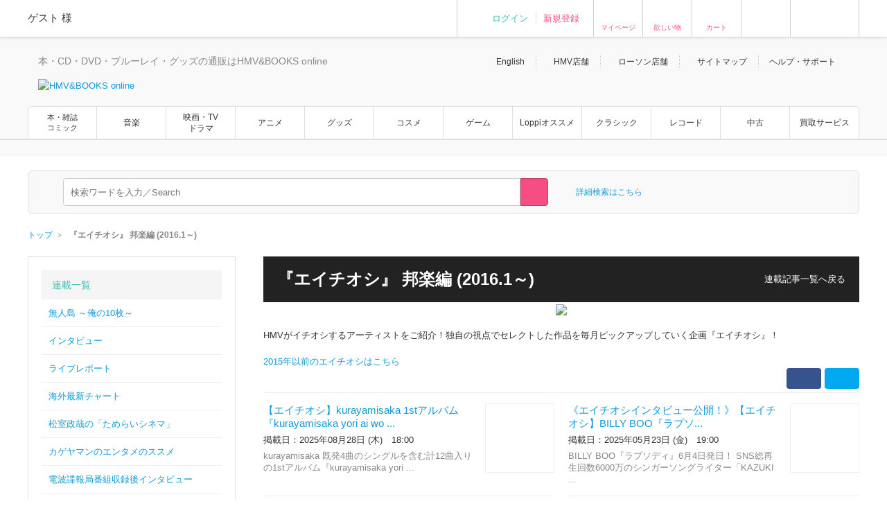

--- FILE ---
content_type: text/html; charset=Shift_JIS
request_url: https://www.hmv.co.jp/newsserial/h-oshi/
body_size: 23950
content:
<!DOCTYPE html>
<!--[if lt IE 7]>     <html lang="ja" class="no-js lt-ie10 lt-ie9 lt-ie8 lt-ie7"><![endif]-->
<!--[if IE 7]>        <html lang="ja" class="no-js lt-ie10 lt-ie9 lt-ie8"><![endif]-->
<!--[if IE 8]>        <html lang="ja" class="no-js lt-ie10 lt-ie9"><![endif]-->
<!--[if IE 9]>        <html lang="ja" class="no-js lt-ie10"><![endif]-->
<!--[if gt IE 9]><!-->
<html lang="ja" class="no-js">
<!--<![endif]-->

<head>
	<meta http-equiv="X-UA-Compatible" content="IE=11" />
	
		
	<meta http-equiv="content-type"        content="text/html; charset=Shift_JIS" />
	<meta http-equiv="content-style-type"  content="text/css" />
	<meta http-equiv="content-script-type" content="text/javascript" />
	<meta name="y_key" content="948d9b80c5654b0a" />
		<meta name="author" content="株式会社ローソンエンタテインメント" />
		<meta name="referrer" content="unsafe-url" />
		<meta name="keywords" content="ニュース,エンタメ,音楽,コンサート,スポーツ,ホビー,情報,レポート,体験" />
		<meta name="description" content="『エイチオシ』 邦楽編 (2016.1～)｜HMV&amp;BOOKS onlineニュースではコンサート、スポーツ、ホビー等、エンタメニュース・レポートを独自の目線でお届けします。" />
		<meta name="robots" content="max-image-preview:large" />
	<!-- /* OGP */ -->
	<meta property="og:title"       content="『エイチオシ』 邦楽編 (2016.1～)｜HMV&amp;BOOKS onlineニュース" />
	<meta property="og:url"         content="https://www.hmv.co.jp/newsserial/h-oshi/"/>
	<meta property="og:image"       content="https://img.hmv.co.jp/og_img.png"/> 	<meta property="og:site_name"   content="HMV&BOOKS online"/>
	<!--<meta property="fb:admins"  content=""/>-->
	<meta property="og:description" content="『エイチオシ』 邦楽編 (2016.1～)｜HMV&amp;BOOKS onlineニュースではコンサート、スポーツ、ホビー等、エンタメニュース・レポートを独自の目線でお届けします。"/>
	<meta property="og:type"        content="article"/>		
	<!-- /* twittercard */ -->
	<meta name="twitter:card"        content="summary">
		<meta name="twitter:site"        content="@HMV_Japan">
	<meta name="twitter:creator"     content="@HMV_Japan">
	<meta name="twitter:url"         content="https://www.hmv.co.jp/newsserial/h-oshi/">
	<meta name="twitter:title"       content="『エイチオシ』 邦楽編 (2016.1～)｜HMV&amp;BOOKS onlineニュース">
	<meta name="twitter:image"       content="https://img.hmv.co.jp/og_img.png"> 	<meta name="twitter:description" content="『エイチオシ』 邦楽編 (2016.1～)｜HMV&amp;BOOKS onlineニュースではコンサート、スポーツ、ホビー等、エンタメニュース・レポートを独自の目線でお届けします。">
	
		<meta name="facebook-domain-verification" content="b0c5a22ayt33t72lhogh11jwiodshz" />

	<!-- /* Title */ -->
	<title>『エイチオシ』 邦楽編 (2016.1～)｜HMV&amp;BOOKS onlineニュース</title>
	<!-- /* css */ -->
	<link href="https://www.hmv.co.jp/browse/favicon_common20180115.ico" rel="icon" type="image/vnd.microsoft.icon" />
		<link href="https://img.hmv.co.jp/css70/renewal/base_20151113.css" media="all" rel="stylesheet" type="text/css" />
		<link href="https://img.hmv.co.jp/css70/renewal/layout_20251022.css" media="all" rel="stylesheet" type="text/css" />
		<link href="https://img.hmv.co.jp/css70/renewal/module_20250318.css" media="all" rel="stylesheet" type="text/css" />
		<link href="https://img.hmv.co.jp/css70/renewal/plugins_20151113.css" media="all" rel="stylesheet" type="text/css" />
		<link href="https://img.hmv.co.jp/css70/renewal/plugins_20221206_add.css" media="all" rel="stylesheet" type="text/css" />
		<link href="https://img.hmv.co.jp/css70/renewal/header_20180219.css?20181001" media="all" rel="stylesheet" type="text/css" />
		<link href="https://img.hmv.co.jp/css70/renewal/header_ssl_add_20220901.css?3" media="all" rel="stylesheet" type="text/css" />
		<link href="https://img.hmv.co.jp/css70/renewal/books_20171211.css" media="all" rel="stylesheet" type="text/css" />
		<link href="https://img.hmv.co.jp/css70/renewal/temporary_20171211.css" media="all" rel="stylesheet" type="text/css" />
		<link href="https://www.hmv.co.jp/newsserial/h-oshi/" rel="canonical" />
		<link href="https://img.hmv.co.jp/css70/renewal/base-append_20161215.css" media="all" rel="stylesheet" type="text/css" />
							<link rel="apple-touch-icon" href="https://img.hmv.co.jp/hybridimage/../smp/hybridimage/webclipicon20180115.png" /> 			
	<link rel="search" type="application/opensearchdescription+xml" title="HMV&BOOKS online" href="https://img.hmv.co.jp/search/hmv001.xml">

	<!-- /* javascript */ -->
	<script type="text/javascript" src="https://img.hmv.co.jp/js70/jquery/jquey_min_20230703.js"></script>
<script type="text/javascript" src="https://img.hmv.co.jp/js70/EntertainmentMall2/jquery-ui.custom.min_20230201.js"></script>
<script type="text/javascript" src="https://img.hmv.co.jp/js70/renewal/jquery_noconflict_p3.js"></script>
<script type="text/javascript" src="https://img.hmv.co.jp/js70/renewal/lib_20230201.js"></script>
<script type="text/javascript" src="https://img.hmv.co.jp/js70/renewal/common_20230201.js?1"></script>
<script type="text/javascript" src="https://img.hmv.co.jp/js70/renewal/modernizr-2.8.3.min.js"></script>
<script type="text/javascript" src="https://img.hmv.co.jp/js70/jquery/jquery.lazyload_20120806.js"></script>
<script type="text/javascript" src="https://img.hmv.co.jp/js70/renewal/loginAddPoint.func.jquery_20180323.js"></script>
<script type="text/javascript" src="https://img.hmv.co.jp/js70/renewal/hmvLazyLoad_20151023.js"></script>	
	<script type="text/javascript">
	//<![CDATA[
	var device = window.device || {};
	device.ua = navigator.userAgent;
	if(device.ua.indexOf('iPad') != -1
		|| device.ua.indexOf('iPhone') != -1
		|| device.ua.indexOf('iPod') != -1
		|| device.ua.indexOf('Android') != -1
		|| device.ua.indexOf('Opera') != -1
		|| device.ua.indexOf('Windows Phone') != -1
	) { document.write('<link rel="stylesheet" href="https://img.hmv.co.jp/css70/J/EntertainmentMall2/common/css/mobile_20120718.css" type="text/css" media="screen" />'); }
	$(function() {
		//$(".pngfix").fixPng();
	});
	//]]>
	</script>
	<script async='async' src='https://www.googletagservices.com/tag/js/gpt.js'></script>
	<script>
	  var googletag = googletag || {};
	  googletag.cmd = googletag.cmd || [];
	</script>
</head>
<body>

					
	<div id="wrapper">
	
								<noscript>
	<div id="identityNoscript" style="padding: 15px 0pt 0pt; text-align: center;">
		<p style="color: rgb(243, 84, 164); font-weight: bold; padding: 10px;">
			本サイトはJavaScriptを有効にしてご覧ください。		</p>
	</div>
</noscript>



<header id="header" role="banner">

			
				
<div class="headerUtility" style="display: none" id="accountRegist">
	<div class="centeringBlock">
		<div class="row">
			<div class="col info">
				<p class="welcome"><span class="name">ゲスト</span> 様				</p>
			</div>
			<div class="col guest">
				<ul>
										<li><a href="/login/auth/?AUTHTYPE=MEMBERS">ログイン</a></li>
					<!-- <li class="newCustomer"><a href="/news/article/1406110050/" rel="nofollow">新規登録</a></li> -->
										<li class="newCustomer"><a href="/login/auth/?AUTHTYPE=MEMBERS">新規登録</a></li>
				</ul>
			</div>

			<div class="col iconMenu mypage_shopping">
				<a href="/members/">マイページ</a>
			</div>
			<div class="col iconMenu favorite">
				<a href="/wishlist/">欲しい物</a>
			</div>
			<div class="col iconMenu cart">
				<a href="/basket/index/">カート</a>
			</div>
			<div class="col iconMenu morecos">
				<a href="https://morecos.hmv.co.jp"></a>
			</div>
			<div class="col iconMenu ticket">
				<a href="https://l-tike.com/"></a>
			</div>


		</div>
	</div>
</div>

<div class="headerUtility" style="display: none" id="account">
	<div class="centeringBlock">
		<div class="row">
			<div class="col info">
				<div class="userName">
					<p class="welcome"><span class="name"></span> 様							</p>
								<p style="display:none;" class="memberType memberType-platinum"><img src="https://img.hmv.co.jp/image70/renewal/header_badge_platinum.png" alt="" width="14" height="14" class="memberTypeBadge"><em class="memberTypeText">プラチナ会員</em></p>
					<p style="display:none;" class="memberType memberType-gold"    ><img src="https://img.hmv.co.jp/image70/renewal/header_badge_gold.png"     alt="" width="14" height="14" class="memberTypeBadge"><em class="memberTypeText">ゴールド会員</em></p>
					<p style="display:none;" class="memberType memberType-bronze"  ><img src="https://img.hmv.co.jp/image70/renewal/header_badge_bronze.png"   alt="" width="14" height="14" class="memberTypeBadge"><em class="memberTypeText">ブロンズ会員</em></p>
					<p style="display:none;" class="memberType memberType-regular" ><img src="https://img.hmv.co.jp/image70/renewal/header_badge_regular.png"  alt="" width="14" height="14" class="memberTypeBadge"><em class="memberTypeText">レギュラー会員</em></p>
					<p style="display:none;" class="memberType memberType-unregistered" ></p>
							</div>
				<div class="points">
					<div class="point ponta">
						<span class="num">1,234</span>
						<span style="display:none; " class="text">Pontaポイント</span>
						<a style="display:none; width:50px;text-align:center;" class="pointUpdate" href="#" rel="nofollow" id="accountReload">更新</a>
									<a style="display:none;" class="noRegist" href="/lwebredirect/?redirecturl=/pn/numcheck/">Pontaカード登録</a>
								</div>
					<div class="point coupon">
						<span class="num">999,999</span> <span class="text">円分クーポン</span>
					</div>
				</div>
			</div>

			<div class="col iconMenu mypage_shopping">
				<a href="/members/">マイページ</a>
			</div>
			<div class="col iconMenu favorite">
				<a href="/wishlist/">欲しい物</a>
			</div>
			<div class="col iconMenu cart">
				<a href="/basket/index/">カート<span class="num"></span></a>
			</div>
			<div class="col iconMenu morecos">
				<a href="https://morecos.hmv.co.jp"></a>
			</div>
			<div class="col iconMenu ticket">
				<a href="https://l-tike.com/"></a>
			</div>

		</div>
	</div>
</div>

				<div class="headerMain">
		<div class="centeringBlock">
			<ul class="links">
								<li><a href="/en/">English</a></li>
				<li><a href="/store/">HMV店舗</a></li>
												<li><a href="http://store.lawson.co.jp/"target="_blank" rel="noopener noreferrer">ローソン店舗</a></li>
								<li><a href="/sitemap/">サイトマップ</a></li>
				<li class="guide js-toggleDisplay">
					<span class="js-toggleDisplayTrigger">ヘルプ・サポート</span>
					<div class="guideLinks js-toggleDisplayTarget">
						<ul>
							<li><a href="/guide/">ご利用ガイド</a></li>
							<li><a href="/help/">ヘルプ／Q&amp;A (お問い合わせ)</a></li>
						</ul>
					</div>
				</li>
			</ul>
			<div class="logoBlock clearfix">
				<div class="logoBox">

								<p class="tagline"  >本・CD・DVD・ブルーレイ・グッズの通販はHMV&BOOKS online</p>

										<h1>						<a href="/"><img src="https://img.hmv.co.jp/image70/renewal/header_new_logo01_20171211.png" alt="HMV&BOOKS online"></a>
					</h1>
			
				</div>
								<div class="ad">
				<!-- adcloud Zone: [HMV&BOOKS online_カテゴリトップ（共通）_ヘッダーロゴ横（728×90）] --><script type="text/javascript" src="https://js.gsspcln.jp/t/555/327/a1555327.js"></script>				</div>
			</div>
		</div>
	</div>

				<nav class="headerNav" role="navigation">
		<div class="gnav">
			<div class="centeringBlock">
				<ul>
															<!--<li ><a href="/">トップ</a></li>-->
					<li class='textAdjust'><a href="/books/">本・雑誌<br>コミック</a></li>
					<li ><a href="/music/">音楽</a></li>
					<li ><a href="/movies/">映画・TV<BR>ドラマ</a></li>
					<li ><a href="/anime/">アニメ</a></li>
					<li ><a href="/goods/">グッズ</a></li>
					<li ><a href="/cosme/">コスメ</a></li>
					<li ><a href="/games/">ゲーム</a></li>
					<li ><a href="/loppi/">Loppiオススメ</a></li>
					<li ><a href="/1_700/">クラシック</a></li>
					<li ><a href="/recordshop">レコード</a></li>
					<li ><a href="/used/">中古</a></li>
					<li><a href="/kaitori/">買取サービス</a></li>
				</ul>
			</div>
		</div>
		<div class="subnav">
			<div class="centeringBlock">
				<div class="subnavBox clearfix js-subnav">











					<div class="subnavMoreBtn js-subnavMoreBtn">
						<div class="ellipsisBtn">…</div>
						<div class="ellipsisBox js-subnavMoreBox"></div>
					</div>
				</div>
			</div>
		</div>
	</nav>
	
					<div class="js-headerSearch" role="search">
	<div class="centeringBlock">
		<div class="headerSearchBox">
			<div class="formElements clearfix">
				<form id="frmSearch" action="/search/searchresults/" method="get" target="">
					<div class="selectBox">
						<select name="category" id="searchType">
    <option value="KEYWORD">すべて</option>
    <option value="LBOOKS">本・雑誌・コミック</option>
    <option value="MUSIC">音楽CD・DVD</option>
    <option value="MOVIES">映像DVD・BD</option>
    <option value="ANIME">アニメ</option>
    <option value="GOODS">グッズ</option>
    <option value="GAMES">ゲーム</option>
    <option value="LGOODS">Loppiオススメ</option>
    <option value="CLASSIC">クラシック</option>
    <option value="USED">中古あり</option>
    <option value="BARCODECATNUM">品番・ISBN・JAN</option>
    <option value="SONG">曲目</option>
</select>					</div>
					<div class="textSearchBox">
						<input class="searchField ui-widget" type="text" name="keyword" id="searchText" value="" placeholder="検索ワードを入力／Search" autocomplete="off">
						<input class="searchBtn" type="submit" value="" >
					</div>
				</form>
				<p class="moreSearch"><a href="/search/advanced/">詳細検索はこちら</a></p>

			</div>

<script type="text/javascript">
<!--
//	function search_function(){
//		document.getElementById("frmSearch").submit();
//	}
//	$hmvjs(function() {
//		$hmvjs('.ui-autocomplete').css('z-index', '100 !important');
//		$hmvjs('.ui-menu .ui-menu-item a.ui-state-active').css('font-weight', 'bold');
//		$hmvjs('.ui-menu .ui-menu-item a.ui-state-active').css('background-color', 'lavender');
//		$hmvjs('.ui-menu .ui-menu-item').css('background-color', 'white');
//		$hmvjs("#searchText").autocomplete({
//			minLength: 2,
//			//autoFocus: true,
//			select: function(request, respond){
//				search_function();
//			},
//			source: function(request, respond){
//				$hmvjs.get("/async/suggest/", {q: request.term, c: "SUGGEST"},
//				function(response){
//					var data = JSON.parse(response);
//					respond(data.suggest.split(','));
//				});
//			},
//			focus: function(request, respond){
//				$hmvjs(this).val(respond.item.value);
//			}
//		});
//	});
//-->
</script>

			<div class="headerUtility" id="accountRegist">
			<div class="row">
			<div class="col iconMenu mypage_shopping"><a href="/members/">マイページ</a></div>
			<div class="col iconMenu favorite"><a href="/wishlist/">欲しい物</a></div>
			<div class="col iconMenu cart"><a href="/basket/index/">カート</a></div>
			<div class="col iconMenu ticket"><a href="https://l-tike.com/"></a></div>
			</div>
			</div>

						
		<!-- /.headerSearchBox -->
		</div>
	<!-- /.centeringBlock -->
	</div>
<!-- /.headerSearch -->
</div>


	
<!-- /header -->
</header>

		<div id="content">
	
												<div class="breadcrumb">
	<div class="centeringBlock">
		<ul itemscope itemtype="http://schema.org/BreadcrumbList">

	
					<li itemprop="itemListElement" itemscope itemtype="http://schema.org/ListItem">

							<a itemprop="item" href="/"> 
					<span itemprop="name">トップ</span> 
				</a> 
				<meta itemprop="position" content="1" />
						</li>
					
	
					<li itemprop="itemListElement" itemscope itemtype="http://schema.org/ListItem">
				<strong> 
					<span itemprop="name">『エイチオシ』 邦楽編 (2016.1～)</span> 
				</strong>
				<meta itemprop="position" content="2" />
			</li>
			

		</ul>
	</div>
</div>
			
												<main id="main" role="main">
				<div id="content">
	<main id="main" role="main">
		<div class="centeringBlock clearfix">
			<div class="contentsLeftSide">
				<div class="serialNewsSideBlock">
	<h2 class="listTitle">連載一覧</h2>
				<ul class="linkList">
				<li class="list firstChild"><a href="/newsserial/mujin/" class="trigger">無人島 ～俺の10枚～</a></li>
				</ul>
					<ul class="linkList">
				<li class="list"><a href="/newsserial/interview/" class="trigger">インタビュー</a></li>
				</ul>
					<ul class="linkList">
				<li class="list"><a href="/newsserial/live/" class="trigger">ライブレポート</a></li>
				</ul>
					<ul class="linkList">
				<li class="list"><a href="/newsserial/chart/" class="trigger">海外最新チャート</a></li>
				</ul>
					<ul class="linkList">
				<li class="list"><a href="/newsserial/tameraicinema/" class="trigger">松室政哉の「ためらいシネマ」</a></li>
				</ul>
					<ul class="linkList">
				<li class="list"><a href="/newsserial/kageyaman/" class="trigger">カゲヤマンのエンタメのススメ</a></li>
				</ul>
					<ul class="linkList">
				<li class="list"><a href="/newsserial/denpanews/" class="trigger">電波諜報局番組収録後インタビュー</a></li>
				</ul>
					<ul class="linkList">
				<li class="list"><a href="/newsserial/eventokyo/" class="trigger">【イベント情報】EVENTOKYO　おすすめイベント5選を毎月ご紹介！</a></li>
				</ul>
			<h2 class="listTitle"></h2>
													</div><!-- /serialNewsSideBlock-->			</div><!-- /contentsLeftSide -->
			<div class="contentsRight">
								<div class="headingBlockSerialTop">
					<h2 class="title">『エイチオシ』 邦楽編 (2016.1～)</h2>
					<p class="backLink"><a href="/newsserial/" class="trigger">連載記事一覧へ戻る</a></p>
				</div>
													<div class="listLead"><center>
<img src="https://img.hmv.co.jp/News/images/free/jp2/hoshi_mailtop.jpg">
</center><br />

HMVがイチオシするアーティストをご紹介！独自の視点でセレクトした作品を毎月ピックアップしていく企画『エイチオシ』！ <br /><br />

<a href="https://www.hmv.co.jp/serialnews/eichioshi/" target="_blank">2015年以前のエイチオシはこちら</a></div>
								<ul class="rateSnsBtns clearfix">
	<li class="list02">
				<a class="twitter trigger" href="https://twitter.com/intent/tweet?text=%E3%80%8E%E3%82%A8%E3%82%A4%E3%83%81%E3%82%AA%E3%82%B7%E3%80%8F+%E9%82%A6%E6%A5%BD%E7%B7%A8+%282016.1%E3%80%9C%29&amp;url=https://www.hmv.co.jp/newsserial/h-oshi&amp;via=HMV_Japan"
		onClick="">Twitter
		</a>
	</li>
	<li class="list02">
		<a target="_blank" class="trigger facebook" href="https://www.facebook.com/sharer.php?u=https://www.hmv.co.jp/newsserial/h-oshi&amp;t=『エイチオシ』 邦楽編 (2016.1～)"
		onClick="window.open(encodeURI(decodeURI(this.href)),
		'sharewindow',
		'width=550, height=450, personalbar=0, toolbar=0, scrollbars=1, resizable=1'
		); return false;">Facebook
		</a>
	</li>
	<li class="list">
					<script>(function(d, s, id) {
			var js, fjs = d.getElementsByTagName(s)[0];
			if (d.getElementById(id)) return;
			js = d.createElement(s); js.id = id;
			js.src = "//connect.facebook.net/ja_JP/sdk.js#xfbml=1&version=v2.4&appId=1460996467546075";
			fjs.parentNode.insertBefore(js, fjs);
			}(document, 'script', 'facebook-jssdk'));</script>
				<div class="shareBtn"><div class="fb-like" data-href="https://www.hmv.co.jp/newsserial/h-oshi" data-layout="button_count" data-action="like" data-show-faces="false" data-share="false"></div></div>
	</li>
</ul>				<div class="serialNewsTopListBlock js-ellipsisItems" data-init-show-num="10" data-mh="true">
	<ul class="serialNewsTopList js-ellipsisItemsTarget">
		
		<li class="list js-ellipsisItemsTargetItem">
					<div class="text">
				<p class="title"><a href="/newsdetail/article/250604184/">【エイチオシ】kurayamisaka 1stアルバム『kurayamisaka yori ai wo ...</a></p>
				<p class="date">掲載日：2025年08月28日 (木)　18:00</p>
				<p class="info">kurayamisaka 既発4曲のシングルを含む計12曲入りの1stアルバム『kurayamisaka yori ...</p>
			</div><!-- /text -->
			
						<div class="thumb">
				<div class="thumbnailBlock">
					<a href="/newsdetail/article/250604184/" class="thumbnail wh100 trigger">
					<img src="https://img.hmv.co.jp/etc/hybrid/resize.php?file_path=/hybridimage/news/images/25/0604/184/headline_M.jpeg&size=120" alt=""  class="img" />
					</a>
				</div>
			</div><!-- /thumb -->
							</li><!-- /list js-ellipsisItemsTargetItem -->
	
		
		<li class="list js-ellipsisItemsTargetItem">
					<div class="text">
				<p class="title"><a href="/newsdetail/article/250513141/">《エイチオシインタビュー公開！》【エイチオシ】BILLY BOO『ラプソ...</a></p>
				<p class="date">掲載日：2025年05月23日 (金)　19:00</p>
				<p class="info">BILLY BOO『ラプソディ』6月4日発日！
SNS総再生回数6000万のシンガーソングライター「KAZUKI ...</p>
			</div><!-- /text -->
			
						<div class="thumb">
				<div class="thumbnailBlock">
					<a href="/newsdetail/article/250513141/" class="thumbnail wh100 trigger">
					<img src="https://img.hmv.co.jp/etc/hybrid/resize.php?file_path=/hybridimage/news/images/25/0513/141/headline_M.jpeg&size=120" alt=""  class="img" />
					</a>
				</div>
			</div><!-- /thumb -->
							</li><!-- /list js-ellipsisItemsTargetItem -->
	
		
		<li class="list js-ellipsisItemsTargetItem">
					<div class="text">
				<p class="title"><a href="/newsdetail/article/250521112/">【エイチオシ】Arche『sublimated』</a></p>
				<p class="date">掲載日：2025年05月23日 (金)　19:00</p>
				<p class="info">2022年より本格的に活動を開始したシンガー・ソングライター、Archeによる1stアルバム。
CMソング「you...</p>
			</div><!-- /text -->
			
						<div class="thumb">
				<div class="thumbnailBlock">
					<a href="/newsdetail/article/250521112/" class="thumbnail wh100 trigger">
					<img src="https://img.hmv.co.jp/etc/hybrid/resize.php?file_path=/hybridimage/news/images/25/0521/112/headline_M.jpeg&size=120" alt=""  class="img" />
					</a>
				</div>
			</div><!-- /thumb -->
							</li><!-- /list js-ellipsisItemsTargetItem -->
	
		
		<li class="list js-ellipsisItemsTargetItem">
					<div class="text">
				<p class="title"><a href="/newsdetail/article/250416130/">【エイチオシ】POCKET PANiC / 峯脇『POCKET PANiC / 峯脇』</a></p>
				<p class="date">掲載日：2025年04月28日 (月)　10:00</p>
				<p class="info">つばさレコーズの男子部門として発足した【つばさ男子プロダクション】から7人組ボーイズグループ・POCKET PANi...</p>
			</div><!-- /text -->
			
						<div class="thumb">
				<div class="thumbnailBlock">
					<a href="/newsdetail/article/250416130/" class="thumbnail wh100 trigger">
					<img src="https://img.hmv.co.jp/etc/hybrid/resize.php?file_path=/hybridimage/news/images/25/0416/130/headline_M.jpeg&size=120" alt=""  class="img" />
					</a>
				</div>
			</div><!-- /thumb -->
							</li><!-- /list js-ellipsisItemsTargetItem -->
	
		
		<li class="list js-ellipsisItemsTargetItem">
					<div class="text">
				<p class="title"><a href="/newsdetail/article/250227113/">【エイチオシ】Conton Candy『普通』</a></p>
				<p class="date">掲載日：2025年03月03日 (月)　10:00</p>
				<p class="info">Conton Candy『普通』2025年3月5日発売！
“普通だけど普通じゃない日常”の愛しさを描く、サカモトデ...</p>
			</div><!-- /text -->
			
						<div class="thumb">
				<div class="thumbnailBlock">
					<a href="/newsdetail/article/250227113/" class="thumbnail wh100 trigger">
					<img src="https://img.hmv.co.jp/etc/hybrid/resize.php?file_path=/hybridimage/news/images/25/0227/113/headline_M.jpeg&size=120" alt=""  class="img" />
					</a>
				</div>
			</div><!-- /thumb -->
							</li><!-- /list js-ellipsisItemsTargetItem -->
	
		
		<li class="list js-ellipsisItemsTargetItem">
					<div class="text">
				<p class="title"><a href="/newsdetail/article/250219134/">【エイチオシ】luv『Already』</a></p>
				<p class="date">掲載日：2025年02月22日 (土)　10:00</p>
				<p class="info">luvの1st mini Album『Already』2月26日発売！
日本・台湾でバイラルチャートにランクインし...</p>
			</div><!-- /text -->
			
						<div class="thumb">
				<div class="thumbnailBlock">
					<a href="/newsdetail/article/250219134/" class="thumbnail wh100 trigger">
					<img src="https://img.hmv.co.jp/etc/hybrid/resize.php?file_path=/hybridimage/news/images/25/0219/134/headline_M.jpeg&size=120" alt=""  class="img" />
					</a>
				</div>
			</div><!-- /thumb -->
							</li><!-- /list js-ellipsisItemsTargetItem -->
	
		
		<li class="list js-ellipsisItemsTargetItem">
					<div class="text">
				<p class="title"><a href="/newsdetail/article/241224122/">【エイチオシ】osage『フラグメントe.p』</a></p>
				<p class="date">掲載日：2025年01月07日 (火)　10:00</p>
				<p class="info">osage Major 1st EP 『フラグメントe.p』2025年1月15日発売！
2018年に新人オーディシ...</p>
			</div><!-- /text -->
			
						<div class="thumb">
				<div class="thumbnailBlock">
					<a href="/newsdetail/article/241224122/" class="thumbnail wh100 trigger">
					<img src="https://img.hmv.co.jp/etc/hybrid/resize.php?file_path=/hybridimage/news/images/24/1224/122/headline_M.jpeg&size=120" alt=""  class="img" />
					</a>
				</div>
			</div><!-- /thumb -->
							</li><!-- /list js-ellipsisItemsTargetItem -->
	
		
		<li class="list js-ellipsisItemsTargetItem">
					<div class="text">
				<p class="title"><a href="/newsdetail/article/241025156/">【エイチオシ】 菅原圭『sanagi』</a></p>
				<p class="date">掲載日：2024年11月05日 (火)　10:00</p>
				<p class="info">菅原圭、初のCDパッケージをリリース！
2nd EP『sanagi』2024年11月6日発売！</p>
			</div><!-- /text -->
			
						<div class="thumb">
				<div class="thumbnailBlock">
					<a href="/newsdetail/article/241025156/" class="thumbnail wh100 trigger">
					<img src="https://img.hmv.co.jp/etc/hybrid/resize.php?file_path=/hybridimage/news/images/24/1025/156/headline_M.jpeg&size=120" alt=""  class="img" />
					</a>
				</div>
			</div><!-- /thumb -->
							</li><!-- /list js-ellipsisItemsTargetItem -->
	
		
		<li class="list js-ellipsisItemsTargetItem">
					<div class="text">
				<p class="title"><a href="/newsdetail/article/240912126/">【特典絵柄公開】Aooo 1st アルバム『Aooo』10月16日発売《HMV限定特...</a></p>
				<p class="date">掲載日：2024年10月11日 (金)　16:00</p>
				<p class="info">石野理子、すりぃ、やまもとひかる、ツミキによるバンドAoooの1st アルバム『Aooo』が、2024年10月16日...</p>
			</div><!-- /text -->
			
						<div class="thumb">
				<div class="thumbnailBlock">
					<a href="/newsdetail/article/240912126/" class="thumbnail wh100 trigger">
					<img src="https://img.hmv.co.jp/etc/hybrid/resize.php?file_path=/hybridimage/news/images/24/0912/126/headline_M.jpeg&size=120" alt=""  class="img" />
					</a>
				</div>
			</div><!-- /thumb -->
							</li><!-- /list js-ellipsisItemsTargetItem -->
	
		
		<li class="list js-ellipsisItemsTargetItem">
					<div class="text">
				<p class="title"><a href="/newsdetail/article/240902123/">【エイチオシ】優河『Love Deluxe』</a></p>
				<p class="date">掲載日：2024年09月02日 (月)　18:00</p>
				<p class="info">優河 4枚目のオリジナルアルバム『Love Deluxe』2024年9月3日発売！

★HMV限定特典：A5クリ...</p>
			</div><!-- /text -->
			
						<div class="thumb">
				<div class="thumbnailBlock">
					<a href="/newsdetail/article/240902123/" class="thumbnail wh100 trigger">
					<img src="https://img.hmv.co.jp/etc/hybrid/resize.php?file_path=/hybridimage/news/images/24/0902/123/headline_M.jpeg&size=120" alt=""  class="img" />
					</a>
				</div>
			</div><!-- /thumb -->
							</li><!-- /list js-ellipsisItemsTargetItem -->
	
		
		<li class="list js-ellipsisItemsTargetItem">
					<div class="text">
				<p class="title"><a href="/newsdetail/article/240730166/">【エイチオシ】NIKO NIKO TAN TAN『新喜劇』</a></p>
				<p class="date">掲載日：2024年08月02日 (金)　16:10</p>
				<p class="info">クリエイティブミクスチャーユニットNIKO NIKO TAN TAN。待望のメジャー1stアルバム『新喜劇』 202...</p>
			</div><!-- /text -->
			
						<div class="thumb">
				<div class="thumbnailBlock">
					<a href="/newsdetail/article/240730166/" class="thumbnail wh100 trigger">
					<img src="https://img.hmv.co.jp/etc/hybrid/resize.php?file_path=/hybridimage/news/images/24/0730/166/headline_M.jpeg&size=120" alt=""  class="img" />
					</a>
				</div>
			</div><!-- /thumb -->
							</li><!-- /list js-ellipsisItemsTargetItem -->
	
		
		<li class="list js-ellipsisItemsTargetItem">
					<div class="text">
				<p class="title"><a href="/newsdetail/article/240618127/">【エイチオシ】Newspeak『Newspeak』</a></p>
				<p class="date">掲載日：2024年07月01日 (月)　11:30</p>
				<p class="info">Newspeakのメジャー1stフルアルバム、ついにリリース！
Honda FIT e:HEV CMソングとしてオ...</p>
			</div><!-- /text -->
			
						<div class="thumb">
				<div class="thumbnailBlock">
					<a href="/newsdetail/article/240618127/" class="thumbnail wh100 trigger">
					<img src="https://img.hmv.co.jp/etc/hybrid/resize.php?file_path=/hybridimage/news/images/24/0618/127/headline_M.jpeg&size=120" alt=""  class="img" />
					</a>
				</div>
			</div><!-- /thumb -->
							</li><!-- /list js-ellipsisItemsTargetItem -->
	
		
		<li class="list js-ellipsisItemsTargetItem">
					<div class="text">
				<p class="title"><a href="/newsdetail/article/240530105/">【エイチオシ】マリ『EASY RIDER』</a></p>
				<p class="date">掲載日：2024年06月04日 (火)　12:00</p>
				<p class="info">5人編成ロックバンド「マリ」の初流通音源となる、1st フルアルバム『EASY RIDER』6月26日発日！

...</p>
			</div><!-- /text -->
			
						<div class="thumb">
				<div class="thumbnailBlock">
					<a href="/newsdetail/article/240530105/" class="thumbnail wh100 trigger">
					<img src="https://img.hmv.co.jp/etc/hybrid/resize.php?file_path=/hybridimage/news/images/24/0530/105/headline_M.jpeg&size=120" alt=""  class="img" />
					</a>
				</div>
			</div><!-- /thumb -->
							</li><!-- /list js-ellipsisItemsTargetItem -->
	
		
		<li class="list js-ellipsisItemsTargetItem">
					<div class="text">
				<p class="title"><a href="/newsdetail/article/240513140/">【エイチオシ】Summer Eye『大吉 Deluxe Edition』</a></p>
				<p class="date">掲載日：2024年05月15日 (水)　10:00</p>
				<p class="info">Summer Eyeの1stアルバムにしてすでにマスターピースの万華鏡のごときポップソング集『大吉』がいよいよCDで...</p>
			</div><!-- /text -->
			
						<div class="thumb">
				<div class="thumbnailBlock">
					<a href="/newsdetail/article/240513140/" class="thumbnail wh100 trigger">
					<img src="https://img.hmv.co.jp/etc/hybrid/resize.php?file_path=/hybridimage/news/images/24/0513/140/headline_M.jpeg&size=120" alt=""  class="img" />
					</a>
				</div>
			</div><!-- /thumb -->
							</li><!-- /list js-ellipsisItemsTargetItem -->
	
		
		<li class="list js-ellipsisItemsTargetItem">
					<div class="text">
				<p class="title"><a href="/newsdetail/article/240319127/">【エイチオシ】This is LAST『HOME』</a></p>
				<p class="date">掲載日：2024年03月27日 (水)　10:00</p>
				<p class="info">【HMV限定特典：オリジナルステッカー HMV ver.】スマッシュヒットした「#情とは」「カスミソウ」含む、約3年...</p>
			</div><!-- /text -->
			
						<div class="thumb">
				<div class="thumbnailBlock">
					<a href="/newsdetail/article/240319127/" class="thumbnail wh100 trigger">
					<img src="https://img.hmv.co.jp/etc/hybrid/resize.php?file_path=/hybridimage/news/images/24/0319/127/headline_M.jpeg&size=120" alt=""  class="img" />
					</a>
				</div>
			</div><!-- /thumb -->
							</li><!-- /list js-ellipsisItemsTargetItem -->
	
		
		<li class="list js-ellipsisItemsTargetItem">
					<div class="text">
				<p class="title"><a href="/newsdetail/article/240301116/">【エイチオシ】離婚伝説『離婚伝説』</a></p>
				<p class="date">掲載日：2024年03月07日 (木)　18:00</p>
				<p class="info">【HMV限定特典：ジャケットステッカー】離婚伝説 初のアルバム『離婚伝説』を2024年3月20日リリース！</p>
			</div><!-- /text -->
			
						<div class="thumb">
				<div class="thumbnailBlock">
					<a href="/newsdetail/article/240301116/" class="thumbnail wh100 trigger">
					<img src="https://img.hmv.co.jp/etc/hybrid/resize.php?file_path=/hybridimage/news/images/24/0301/116/headline_M.jpeg&size=120" alt=""  class="img" />
					</a>
				</div>
			</div><!-- /thumb -->
							</li><!-- /list js-ellipsisItemsTargetItem -->
	
		
		<li class="list js-ellipsisItemsTargetItem">
					<div class="text">
				<p class="title"><a href="/newsdetail/article/240124143/">【エイチオシ】TORO『TORO』</a></p>
				<p class="date">掲載日：2024年02月07日 (水)　18:00</p>
				<p class="info">【HMV限定特典：ポストカード】『ロックの復権』を掲げ2023年に結成されたTOROが待望のファーストアルバムをリリ...</p>
			</div><!-- /text -->
			
						<div class="thumb">
				<div class="thumbnailBlock">
					<a href="/newsdetail/article/240124143/" class="thumbnail wh100 trigger">
					<img src="https://img.hmv.co.jp/etc/hybrid/resize.php?file_path=/hybridimage/news/images/24/0124/143/headline_M.jpeg&size=120" alt=""  class="img" />
					</a>
				</div>
			</div><!-- /thumb -->
							</li><!-- /list js-ellipsisItemsTargetItem -->
	
		
		<li class="list js-ellipsisItemsTargetItem">
					<div class="text">
				<p class="title"><a href="/newsdetail/article/240105133/">【エイチオシ】ammo『re:想-EP』</a></p>
				<p class="date">掲載日：2024年01月12日 (金)　18:00</p>
				<p class="info">【HMV限定特典：マグネットシート】東大阪発 3ピースロックバンドammo、待望のメジャーリリース！初回生産限定盤に...</p>
			</div><!-- /text -->
			
						<div class="thumb">
				<div class="thumbnailBlock">
					<a href="/newsdetail/article/240105133/" class="thumbnail wh100 trigger">
					<img src="https://img.hmv.co.jp/etc/hybrid/resize.php?file_path=/hybridimage/news/images/24/0105/133/headline_M.jpeg&size=120" alt=""  class="img" />
					</a>
				</div>
			</div><!-- /thumb -->
							</li><!-- /list js-ellipsisItemsTargetItem -->
	
		
		<li class="list js-ellipsisItemsTargetItem">
					<div class="text">
				<p class="title"><a href="/newsdetail/article/231206127/">【エイチオシ】ロクデナシ『愛ニ咲花』</a></p>
				<p class="date">掲載日：2023年12月08日 (金)　12:00</p>
				<p class="info">【HMV限定特典：「愛ニ咲花」オリジナルポストカード】ロクデナシ初のパッケージリリース作品『愛ニ咲花』2023年12...</p>
			</div><!-- /text -->
			
						<div class="thumb">
				<div class="thumbnailBlock">
					<a href="/newsdetail/article/231206127/" class="thumbnail wh100 trigger">
					<img src="https://img.hmv.co.jp/etc/hybrid/resize.php?file_path=/hybridimage/news/images/23/1206/127/headline_M.jpeg&size=120" alt=""  class="img" />
					</a>
				</div>
			</div><!-- /thumb -->
							</li><!-- /list js-ellipsisItemsTargetItem -->
	
		
		<li class="list js-ellipsisItemsTargetItem">
					<div class="text">
				<p class="title"><a href="/newsdetail/article/231023138/">【エイチオシ】シンガーズハイ『SINGER'S HIGH』</a></p>
				<p class="date">掲載日：2023年10月25日 (水)　21:00</p>
				<p class="info">【HMV限定特典：ステッカー】シンガーズハイ 1st Full Album『SINGER'S HIGH』を2023年...</p>
			</div><!-- /text -->
			
						<div class="thumb">
				<div class="thumbnailBlock">
					<a href="/newsdetail/article/231023138/" class="thumbnail wh100 trigger">
					<img src="https://img.hmv.co.jp/etc/hybrid/resize.php?file_path=/hybridimage/news/images/23/1023/138/headline_M.jpeg&size=120" alt=""  class="img" />
					</a>
				</div>
			</div><!-- /thumb -->
							</li><!-- /list js-ellipsisItemsTargetItem -->
	
		
		<li class="list js-ellipsisItemsTargetItem">
					<div class="text">
				<p class="title"><a href="/newsdetail/article/230921108/">【エイチオシ】ルサンチマン『ひと声の化石 / rebury』</a></p>
				<p class="date">掲載日：2023年09月25日 (月)　17:00</p>
				<p class="info">【HMV限定特典：ステッカー】【先着特典：メンバー直筆サイン入りポストカード】
ルサンチマン、メンバーそれぞれの感...</p>
			</div><!-- /text -->
			
						<div class="thumb">
				<div class="thumbnailBlock">
					<a href="/newsdetail/article/230921108/" class="thumbnail wh100 trigger">
					<img src="https://img.hmv.co.jp/etc/hybrid/resize.php?file_path=/hybridimage/news/images/23/0921/108/headline_M.jpeg&size=120" alt=""  class="img" />
					</a>
				</div>
			</div><!-- /thumb -->
							</li><!-- /list js-ellipsisItemsTargetItem -->
	
		
		<li class="list js-ellipsisItemsTargetItem">
					<div class="text">
				<p class="title"><a href="/newsdetail/article/230830135/">【エイチオシ】TOMOO『TWO MOON』</a></p>
				<p class="date">掲載日：2023年09月05日 (火)　10:00</p>
				<p class="info">【HMV限定特典：クリアファイルB】TOMOO Major 1st Album『TWO MOON』は、自身初となるフ...</p>
			</div><!-- /text -->
			
						<div class="thumb">
				<div class="thumbnailBlock">
					<a href="/newsdetail/article/230830135/" class="thumbnail wh100 trigger">
					<img src="https://img.hmv.co.jp/etc/hybrid/resize.php?file_path=/hybridimage/news/images/23/0830/135/headline_M.jpeg&size=120" alt=""  class="img" />
					</a>
				</div>
			</div><!-- /thumb -->
							</li><!-- /list js-ellipsisItemsTargetItem -->
	
		
		<li class="list js-ellipsisItemsTargetItem">
					<div class="text">
				<p class="title"><a href="/newsdetail/article/230719140/">【エイチオシ】パーカーズ『描く未来に祝福を』</a></p>
				<p class="date">掲載日：2023年07月26日 (水)　18:00</p>
				<p class="info">【HMV限定特典：HMV風のサイン入りロゴステッカー】パーカーズの新作『描く未来に祝福を』は彼ららしさ全開のポップチ...</p>
			</div><!-- /text -->
			
						<div class="thumb">
				<div class="thumbnailBlock">
					<a href="/newsdetail/article/230719140/" class="thumbnail wh100 trigger">
					<img src="https://img.hmv.co.jp/etc/hybrid/resize.php?file_path=/hybridimage/news/images/23/0719/140/headline_M.jpeg&size=120" alt=""  class="img" />
					</a>
				</div>
			</div><!-- /thumb -->
							</li><!-- /list js-ellipsisItemsTargetItem -->
	
		
		<li class="list js-ellipsisItemsTargetItem">
					<div class="text">
				<p class="title"><a href="/newsdetail/article/230613132/">【エイチオシ】バウンダリー『あしあと』</a></p>
				<p class="date">掲載日：2023年06月19日 (月)　17:00</p>
				<p class="info">【HMV限定特典：ジャケステッカー】大阪発、3人組ロックバンド「バウンダリー」が、キャリア初となる1st Full ...</p>
			</div><!-- /text -->
			
						<div class="thumb">
				<div class="thumbnailBlock">
					<a href="/newsdetail/article/230613132/" class="thumbnail wh100 trigger">
					<img src="https://img.hmv.co.jp/etc/hybrid/resize.php?file_path=/hybridimage/news/images/23/0613/132/headline_M.jpeg&size=120" alt=""  class="img" />
					</a>
				</div>
			</div><!-- /thumb -->
							</li><!-- /list js-ellipsisItemsTargetItem -->
	
		
		<li class="list js-ellipsisItemsTargetItem">
					<div class="text">
				<p class="title"><a href="/newsdetail/article/230526112/">【エイチオシ】ツユ『アンダーメンタリティ』</a></p>
				<p class="date">掲載日：2023年06月01日 (木)　18:00</p>
				<p class="info">【HMV限定特典：缶バッジ】ツユ待望の3rdアルバム『アンダーメンタリティ』をリリース！
TVアニメ『東京リベンジ...</p>
			</div><!-- /text -->
			
						<div class="thumb">
				<div class="thumbnailBlock">
					<a href="/newsdetail/article/230526112/" class="thumbnail wh100 trigger">
					<img src="https://img.hmv.co.jp/etc/hybrid/resize.php?file_path=/hybridimage/news/images/23/0526/112/headline_M.jpeg&size=120" alt=""  class="img" />
					</a>
				</div>
			</div><!-- /thumb -->
							</li><!-- /list js-ellipsisItemsTargetItem -->
	
		
		<li class="list js-ellipsisItemsTargetItem">
					<div class="text">
				<p class="title"><a href="/newsdetail/article/230421150/">【エイチオシ】Dannie May『Ishi』</a></p>
				<p class="date">掲載日：2023年04月25日 (火)　17:00</p>
				<p class="info">【HMV限定特典：ステッカー】
新曲を含む全10曲を収録した待望の1st Album『Ishi』5/10発売。</p>
			</div><!-- /text -->
			
						<div class="thumb">
				<div class="thumbnailBlock">
					<a href="/newsdetail/article/230421150/" class="thumbnail wh100 trigger">
					<img src="https://img.hmv.co.jp/etc/hybrid/resize.php?file_path=/hybridimage/news/images/23/0421/150/headline_M.jpeg&size=120" alt=""  class="img" />
					</a>
				</div>
			</div><!-- /thumb -->
							</li><!-- /list js-ellipsisItemsTargetItem -->
	
		
		<li class="list js-ellipsisItemsTargetItem">
					<div class="text">
				<p class="title"><a href="/newsdetail/article/230320139/">【エイチオシ】松本千夏『となりあわせ』</a></p>
				<p class="date">掲載日：2023年03月28日 (火)　18:00</p>
				<p class="info">松本千夏、初のTVアニメタイアップ楽曲をシングルでリリース！
2023年4月より放送の「おとなりに銀河」のオープニ...</p>
			</div><!-- /text -->
			
						<div class="thumb">
				<div class="thumbnailBlock">
					<a href="/newsdetail/article/230320139/" class="thumbnail wh100 trigger">
					<img src="https://img.hmv.co.jp/etc/hybrid/resize.php?file_path=/hybridimage/news/images/23/0320/139/headline_M.jpeg&size=120" alt=""  class="img" />
					</a>
				</div>
			</div><!-- /thumb -->
							</li><!-- /list js-ellipsisItemsTargetItem -->
	
		
		<li class="list js-ellipsisItemsTargetItem">
					<div class="text">
				<p class="title"><a href="/newsdetail/article/230224137/">【エイチオシ】サバシスター『アテンション!!』</a></p>
				<p class="date">掲載日：2023年03月03日 (金)　18:00</p>
				<p class="info">超新星あらわる！
22年結成、目にも止まらぬスピードで知名度を上げている3ピースバンド。
日々の暮らしの中の些細...</p>
			</div><!-- /text -->
			
						<div class="thumb">
				<div class="thumbnailBlock">
					<a href="/newsdetail/article/230224137/" class="thumbnail wh100 trigger">
					<img src="https://img.hmv.co.jp/etc/hybrid/resize.php?file_path=/hybridimage/news/images/23/0224/137/headline_M.jpeg&size=120" alt=""  class="img" />
					</a>
				</div>
			</div><!-- /thumb -->
							</li><!-- /list js-ellipsisItemsTargetItem -->
	
		
		<li class="list js-ellipsisItemsTargetItem">
					<div class="text">
				<p class="title"><a href="/newsdetail/article/230126170/">【エイチオシ】とた『oidaki』</a></p>
				<p class="date">掲載日：2023年02月02日 (木)　19:00</p>
				<p class="info">次世代のベッドルームアーティスト「とた」が初のフルアルバムをリリース！</p>
			</div><!-- /text -->
			
						<div class="thumb">
				<div class="thumbnailBlock">
					<a href="/newsdetail/article/230126170/" class="thumbnail wh100 trigger">
					<img src="https://img.hmv.co.jp/etc/hybrid/resize.php?file_path=/hybridimage/news/images/23/0126/170/headline_M.jpeg&size=120" alt=""  class="img" />
					</a>
				</div>
			</div><!-- /thumb -->
							</li><!-- /list js-ellipsisItemsTargetItem -->
	
		
		<li class="list js-ellipsisItemsTargetItem">
					<div class="text">
				<p class="title"><a href="/newsdetail/article/221219126/">【エイチオシ】SUBWAY DAYDREAM 『RIDE』</a></p>
				<p class="date">掲載日：2022年12月22日 (木)　20:00</p>
				<p class="info">オルタナ/インディサウンドをエヴァーグリーンなポップネスで昇華したSUBWAY DAYDREAM の1stフルアルバ...</p>
			</div><!-- /text -->
			
						<div class="thumb">
				<div class="thumbnailBlock">
					<a href="/newsdetail/article/221219126/" class="thumbnail wh100 trigger">
					<img src="https://img.hmv.co.jp/etc/hybrid/resize.php?file_path=/hybridimage/news/images/22/1219/109/headline_M.jpeg&size=120" alt=""  class="img" />
					</a>
				</div>
			</div><!-- /thumb -->
							</li><!-- /list js-ellipsisItemsTargetItem -->
	
		
		<li class="list js-ellipsisItemsTargetItem">
					<div class="text">
				<p class="title"><a href="/newsdetail/article/221114133/">【エイチオシ】Absolute area『Future』</a></p>
				<p class="date">掲載日：2022年11月22日 (火)　17:00</p>
				<p class="info">SNSで大ブレイク！「Absolute area」が作り出す通算3枚目となるミニアルバム『Future』。</p>
			</div><!-- /text -->
			
						<div class="thumb">
				<div class="thumbnailBlock">
					<a href="/newsdetail/article/221114133/" class="thumbnail wh100 trigger">
					<img src="https://img.hmv.co.jp/etc/hybrid/resize.php?file_path=/hybridimage/news/images/22/1114/133/headline_M.jpeg&size=120" alt=""  class="img" />
					</a>
				</div>
			</div><!-- /thumb -->
							</li><!-- /list js-ellipsisItemsTargetItem -->
	
		
		<li class="list js-ellipsisItemsTargetItem">
					<div class="text">
				<p class="title"><a href="/newsdetail/article/221031140/">【エイチオシ】 ayutthaya『Lighthouse』</a></p>
				<p class="date">掲載日：2022年11月04日 (金)　18:00</p>
				<p class="info">ayutthaya 初のフルアルバムリリース決定！
配信シングル「そうでもない」「ハイブリッド」を含む全10曲入り...</p>
			</div><!-- /text -->
			
						<div class="thumb">
				<div class="thumbnailBlock">
					<a href="/newsdetail/article/221031140/" class="thumbnail wh100 trigger">
					<img src="https://img.hmv.co.jp/etc/hybrid/resize.php?file_path=/hybridimage/news/images/22/1031/140/headline_M.jpeg&size=120" alt=""  class="img" />
					</a>
				</div>
			</div><!-- /thumb -->
							</li><!-- /list js-ellipsisItemsTargetItem -->
	
		
		<li class="list js-ellipsisItemsTargetItem">
					<div class="text">
				<p class="title"><a href="/newsdetail/article/221004146/">【エイチオシ】 黒子首 『ペンシルロケット』</a></p>
				<p class="date">掲載日：2022年10月07日 (金)　18:00</p>
				<p class="info">2018 年7 月に結成。東京都を中心に活動する3 ピースバンド。非常に豊かな音楽的背景を具現化したサウンドを奏でる...</p>
			</div><!-- /text -->
			
						<div class="thumb">
				<div class="thumbnailBlock">
					<a href="/newsdetail/article/221004146/" class="thumbnail wh100 trigger">
					<img src="https://img.hmv.co.jp/etc/hybrid/resize.php?file_path=/hybridimage/news/images/22/1004/146/headline_M.jpeg&size=120" alt=""  class="img" />
					</a>
				</div>
			</div><!-- /thumb -->
							</li><!-- /list js-ellipsisItemsTargetItem -->
	
		
		<li class="list js-ellipsisItemsTargetItem">
					<div class="text">
				<p class="title"><a href="/newsdetail/article/220826131/">【エイチオシ】KUNMOHILE 『KUNMOHILE』</a></p>
				<p class="date">掲載日：2022年09月04日 (日)　00:00</p>
				<p class="info">2020年4月結成、注目のバンド「 kunmohile」 待望の1st フルアルバム発売！</p>
			</div><!-- /text -->
			
						<div class="thumb">
				<div class="thumbnailBlock">
					<a href="/newsdetail/article/220826131/" class="thumbnail wh100 trigger">
					<img src="https://img.hmv.co.jp/etc/hybrid/resize.php?file_path=/hybridimage/news/images/22/0826/131/headline_M.jpeg&size=120" alt=""  class="img" />
					</a>
				</div>
			</div><!-- /thumb -->
							</li><!-- /list js-ellipsisItemsTargetItem -->
	
		
		<li class="list js-ellipsisItemsTargetItem">
					<div class="text">
				<p class="title"><a href="/newsdetail/article/220729106/">【エイチオシ】 Ayumu Imazu 『Pixel』</a></p>
				<p class="date">掲載日：2022年08月01日 (月)　18:00</p>
				<p class="info">Z世代を代表するアーティストとして注目を集めるAyumu Imazuがエイチオシに決定。満を持して1st Full ...</p>
			</div><!-- /text -->
			
						<div class="thumb">
				<div class="thumbnailBlock">
					<a href="/newsdetail/article/220729106/" class="thumbnail wh100 trigger">
					<img src="https://img.hmv.co.jp/etc/hybrid/resize.php?file_path=/hybridimage/news/images/22/0729/106/headline_M.jpeg&size=120" alt=""  class="img" />
					</a>
				</div>
			</div><!-- /thumb -->
							</li><!-- /list js-ellipsisItemsTargetItem -->
	
		
		<li class="list js-ellipsisItemsTargetItem">
					<div class="text">
				<p class="title"><a href="/newsdetail/article/220530105/">【エイチオシ】 終活クラブ 1stアルバム『終活のススメ』</a></p>
				<p class="date">掲載日：2022年05月30日 (月)　19:00</p>
				<p class="info">不思議なバンド名やポップなキャラクター等、他者の目を惹くキャッチーさを武器としつつ、少々ひねくれながらも歌詞に絶対的...</p>
			</div><!-- /text -->
			
						<div class="thumb">
				<div class="thumbnailBlock">
					<a href="/newsdetail/article/220530105/" class="thumbnail wh100 trigger">
					<img src="https://img.hmv.co.jp/etc/hybrid/resize.php?file_path=/hybridimage/news/images/22/0530/105/headline_M.jpeg&size=120" alt=""  class="img" />
					</a>
				</div>
			</div><!-- /thumb -->
							</li><!-- /list js-ellipsisItemsTargetItem -->
	
		
		<li class="list js-ellipsisItemsTargetItem">
					<div class="text">
				<p class="title"><a href="/newsdetail/article/220428113/">【エイチオシ】 UlulU 1stアルバム『UlulU』</a></p>
				<p class="date">掲載日：2022年04月28日 (木)　18:00</p>
				<p class="info">一聴して心を掴む伸びやかで切実な歌声と、キャッチーで陰影のあるメロディ。悲喜交々が横たわる生活をまっすぐに見据え、 ...</p>
			</div><!-- /text -->
			
						<div class="thumb">
				<div class="thumbnailBlock">
					<a href="/newsdetail/article/220428113/" class="thumbnail wh100 trigger">
					<img src="https://img.hmv.co.jp/etc/hybrid/resize.php?file_path=/hybridimage/news/images/22/0428/113/headline_M.jpeg&size=120" alt=""  class="img" />
					</a>
				</div>
			</div><!-- /thumb -->
							</li><!-- /list js-ellipsisItemsTargetItem -->
	
		
		<li class="list js-ellipsisItemsTargetItem">
					<div class="text">
				<p class="title"><a href="/newsdetail/article/220324138/">【エイチオシ】 アメノイロ。『続く生活、準えて』</a></p>
				<p class="date">掲載日：2022年03月28日 (月)　20:00</p>
				<p class="info">二度とない時間を、ありふれた1日でさえ、愛せますように。
君の何気ない生活に、少し彩を添えることができる歌を。
...</p>
			</div><!-- /text -->
			
						<div class="thumb">
				<div class="thumbnailBlock">
					<a href="/newsdetail/article/220324138/" class="thumbnail wh100 trigger">
					<img src="https://img.hmv.co.jp/etc/hybrid/resize.php?file_path=/hybridimage/news/images/22/0324/138/headline_M.jpeg&size=120" alt=""  class="img" />
					</a>
				</div>
			</div><!-- /thumb -->
							</li><!-- /list js-ellipsisItemsTargetItem -->
	
		
		<li class="list js-ellipsisItemsTargetItem">
					<div class="text">
				<p class="title"><a href="/newsdetail/article/220210113/">【エイチオシ】 Mr.ふぉるて『Love This Moment』</a></p>
				<p class="date">掲載日：2022年02月14日 (月)　18:00</p>
				<p class="info">東京発4ピースロックバンド Mr.ふぉるて がエイチオシに決定。メジャー1stフルアルバム『Love This Mo...</p>
			</div><!-- /text -->
			
						<div class="thumb">
				<div class="thumbnailBlock">
					<a href="/newsdetail/article/220210113/" class="thumbnail wh100 trigger">
					<img src="https://img.hmv.co.jp/etc/hybrid/resize.php?file_path=/hybridimage/news/images/22/0210/113/headline_M.jpeg&size=120" alt=""  class="img" />
					</a>
				</div>
			</div><!-- /thumb -->
							</li><!-- /list js-ellipsisItemsTargetItem -->
	
		
		<li class="list js-ellipsisItemsTargetItem">
					<div class="text">
				<p class="title"><a href="/newsdetail/article/2111181023/">【エイチオシ】 WurtS『ワンス・アポン・ア・リバイバル』</a></p>
				<p class="date">掲載日：2021年11月19日 (金)　12:00</p>
				<p class="info">作詞・作曲・アレンジ、アートワークや映像に至るまで全てをセルフプロデュースする、21世紀生まれのソロアーティスト W...</p>
			</div><!-- /text -->
			
						<div class="thumb">
				<div class="thumbnailBlock">
					<a href="/newsdetail/article/2111181023/" class="thumbnail wh100 trigger">
					<img src="https://img.hmv.co.jp/etc/hybrid/resize.php?file_path=/hybridimage/news/images/21/1118/1023/headline_M.jpeg&size=120" alt=""  class="img" />
					</a>
				</div>
			</div><!-- /thumb -->
							</li><!-- /list js-ellipsisItemsTargetItem -->
	
		
		<li class="list js-ellipsisItemsTargetItem">
					<div class="text">
				<p class="title"><a href="/newsdetail/article/2111041010/">【エイチオシ】 Omoinotake『EVERBLUE』</a></p>
				<p class="date">掲載日：2021年11月09日 (火)　18:00</p>
				<p class="info">ピアノトリオバンド Omoinotake がエイチオシに決定。メジャー第1弾作品「EVERBLUE」(TVアニメ『ブ...</p>
			</div><!-- /text -->
			
						<div class="thumb">
				<div class="thumbnailBlock">
					<a href="/newsdetail/article/2111041010/" class="thumbnail wh100 trigger">
					<img src="https://img.hmv.co.jp/etc/hybrid/resize.php?file_path=/hybridimage/news/images/21/1104/1010/headline_M.jpeg&size=120" alt=""  class="img" />
					</a>
				</div>
			</div><!-- /thumb -->
							</li><!-- /list js-ellipsisItemsTargetItem -->
	
		
		<li class="list js-ellipsisItemsTargetItem">
					<div class="text">
				<p class="title"><a href="/newsdetail/article/2109271041/">【エイチオシ】 くじら『悪者』</a></p>
				<p class="date">掲載日：2021年10月01日 (金)　18:00</p>
				<p class="info">今、時代に最も求められているクリエイターの一人である “くじら” がエイチオシに決定。彼の新たな表現として、初の自身...</p>
			</div><!-- /text -->
			
						<div class="thumb">
				<div class="thumbnailBlock">
					<a href="/newsdetail/article/2109271041/" class="thumbnail wh100 trigger">
					<img src="https://img.hmv.co.jp/etc/hybrid/resize.php?file_path=/hybridimage/news/images/21/0927/1041/headline_M.jpeg&size=120" alt=""  class="img" />
					</a>
				</div>
			</div><!-- /thumb -->
							</li><!-- /list js-ellipsisItemsTargetItem -->
	
		
		<li class="list js-ellipsisItemsTargetItem">
					<div class="text">
				<p class="title"><a href="/newsdetail/article/2108181021/">【エイチオシ】 NEE『NEE』</a></p>
				<p class="date">掲載日：2021年08月19日 (木)　14:00</p>
				<p class="info">代表曲「不革命前夜」の Music Video がYouTube再生回数1,000万回を突破。2021年最注目の一角...</p>
			</div><!-- /text -->
			
						<div class="thumb">
				<div class="thumbnailBlock">
					<a href="/newsdetail/article/2108181021/" class="thumbnail wh100 trigger">
					<img src="https://img.hmv.co.jp/etc/hybrid/resize.php?file_path=/hybridimage/news/images/21/0818/1021/headline_M.jpeg&size=120" alt=""  class="img" />
					</a>
				</div>
			</div><!-- /thumb -->
							</li><!-- /list js-ellipsisItemsTargetItem -->
	
		
		<li class="list js-ellipsisItemsTargetItem">
					<div class="text">
				<p class="title"><a href="/newsdetail/article/2108021018/">【エイチオシ】 シズクノメ『単純的希望』</a></p>
				<p class="date">掲載日：2021年08月04日 (水)　18:00</p>
				<p class="info">結成僅か約1年半ながら、ネットを中心に活動し急速にファンベースを拡大し続ける新世代バンド "シズクノメ" がエイチオ...</p>
			</div><!-- /text -->
			
						<div class="thumb">
				<div class="thumbnailBlock">
					<a href="/newsdetail/article/2108021018/" class="thumbnail wh100 trigger">
					<img src="https://img.hmv.co.jp/etc/hybrid/resize.php?file_path=/hybridimage/news/images/21/0802/1018/headline_M.jpeg&size=120" alt=""  class="img" />
					</a>
				</div>
			</div><!-- /thumb -->
							</li><!-- /list js-ellipsisItemsTargetItem -->
	
		
		<li class="list js-ellipsisItemsTargetItem">
					<div class="text">
				<p class="title"><a href="/newsdetail/article/2107151018/">【エイチオシ】 Aland『ノンフィクション』</a></p>
				<p class="date">掲載日：2021年07月16日 (金)　18:00</p>
				<p class="info">高速アルペジオ～カッティング＆タッピングなどを織り交ぜた弦楽器とパワフル＆テクニカルなリズムが交錯融合したサウンドに...</p>
			</div><!-- /text -->
			
						<div class="thumb">
				<div class="thumbnailBlock">
					<a href="/newsdetail/article/2107151018/" class="thumbnail wh100 trigger">
					<img src="https://img.hmv.co.jp/etc/hybrid/resize.php?file_path=/hybridimage/news/images/21/0715/1018/headline_M.jpeg&size=120" alt=""  class="img" />
					</a>
				</div>
			</div><!-- /thumb -->
							</li><!-- /list js-ellipsisItemsTargetItem -->
	
		
		<li class="list js-ellipsisItemsTargetItem">
					<div class="text">
				<p class="title"><a href="/newsdetail/article/2104141013/">【エイチオシ】 SOMETIME'S デビューEP 『Slow Dance EP』</a></p>
				<p class="date">掲載日：2021年04月16日 (金)　12:00</p>
				<p class="info">IRORI Records 所属初リリースとなる『Slow Dance EP』SOMETIME’S が結成後、初めて...</p>
			</div><!-- /text -->
			
						<div class="thumb">
				<div class="thumbnailBlock">
					<a href="/newsdetail/article/2104141013/" class="thumbnail wh100 trigger">
					<img src="https://img.hmv.co.jp/etc/hybrid/resize.php?file_path=/hybridimage/news/images/21/0415/1024/headline_M.jpeg&size=120" alt=""  class="img" />
					</a>
				</div>
			</div><!-- /thumb -->
							</li><!-- /list js-ellipsisItemsTargetItem -->
	
		
		<li class="list js-ellipsisItemsTargetItem">
					<div class="text">
				<p class="title"><a href="/newsdetail/article/2102121012/">【エイチオシ】 映秀。1stアルバム『第壱楽章』 | 特別施策も実施決...</a></p>
				<p class="date">掲載日：2021年02月26日 (金)　17:11</p>
				<p class="info">今話題の新人として大注目を集めている映秀。－エイシュウ－ がエイチオシに決定！自身初となるフルアルバム『第壱楽章』2...</p>
			</div><!-- /text -->
			
						<div class="thumb">
				<div class="thumbnailBlock">
					<a href="/newsdetail/article/2102121012/" class="thumbnail wh100 trigger">
					<img src="https://img.hmv.co.jp/etc/hybrid/resize.php?file_path=/hybridimage/news/images/21/0212/1012/headline_M.jpeg&size=120" alt=""  class="img" />
					</a>
				</div>
			</div><!-- /thumb -->
							</li><!-- /list js-ellipsisItemsTargetItem -->
	
		</ul><!-- /resultNewsListTwoClm js-ellipsisItemsTarget -->
	<p class="linkBlock"><span class="trigger js-ellipsisItemsTrigger">もっと見る ＋</span></p>
</div><!-- /resultBlock js-ellipsisItemsTwentyMH -->				<div class="adAreaInner adGray">
					<div class="adTwoClm clearfix">

																				<div class="adTwoClmLeft pl120">
								<!-- adcloud Zone: [HMV&BOOKS online-NEWS- 下-左（300×250）] -->
								<div class="adcloud_frame sid_8e7eb96799983557cb85bc11894ea9ef4c90dec5fe97f62f container_div color_#0000CC-#444444-#FFFFFF-#0000FF-#009900"></div>
							</div>
							<div class="adTwoClmRight">
								<!-- adcloud Zone: [HMV&BOOKS online-NEWS- 下-右（300×250）] -->
								<div class="adcloud_frame sid_8e7eb96799983557f06d8ad1810fa05aeb38bb46aedaa7cc container_div color_#0000CC-#444444-#FFFFFF-#0000FF-#009900"></div>
							</div>
											</div>
				</div>
			</div><!-- /contentsRight -->
		</div><!-- /centeringBlock clearfix -->
	</main><!-- /main -->
</div><!-- /content -->

<script>

var n = $(".js-news-ellipsisItemsTargetItem").length;
var t = Math.ceil(n/100)*100-100;
var next = n+100;
for(var i=20 ; i<=100; i=i+10)
{
	var k = i-10;
	$(".js-news-ellipsisItemsTargetItem").slice(k+t, i+t).wrapAll('<div class="js-newsItemsToggle' + i + '">');
}

for(var m=20 ; m<n+10; m=m+10)
{
	$(".js-newsItemsToggle" + m).hide();
}

if(n <= 10 || (n%100 != 0 && n%100 <= 10))
{
	$(".newslistTrigger").hide();
}

var click_count = 10;

$(function(){
	$(".newslistTrigger").click(function(){
		click_count = click_count+10;
		next_click_count = click_count+10;

		if(click_count < 100){
			if($("div").hasClass("js-newsItemsToggle" + click_count)){
			    $(".js-newsItemsToggle" + click_count).show();
			    if(!$("div").hasClass("js-newsItemsToggle" + next_click_count)){
			    	$(".newslistTrigger").hide();
			    }
			}
		}

		if(click_count == 110)
		{
			location.href="?amount=" + next + "#buttonMore";
		}

		if(n%100 != 0 && click_count >= n)
		{
			$(".newslistTrigger").hide();
		}
	});
});

</script>			</main>
			
		<!-- /#content  -->
		</div>

								
<footer id="footer" role="contentinfo">
	<div class="aboveFooter">
		<div class="centeringBlock clearfix">
			<div class="toPageTop"><a href="#top">ページ上部へ</a></div>
			<div class="tagline">
				<p>このページをご覧の皆様へ<br />
					HMV&BOOKS onlineは、本・CD・DVD・ブルーレイはもちろん、各種グッズやアクセサリーまで通販ができるオンラインショップです。<br>
					Pontaポイントもつかえて、お得なキャンペーンや限定特典アイテムも多数！支払い方法､配送方法もいろいろ選べます。本・CDやDVD・ブルーレイの通販ならHMV&BOOKS online！
				</p>
			</div>
		</div>
	<!-- /.aboveFooter-->
	</div>
	<div class="footerMain">
		<div class="centeringBlock clearfix">

			<div class="snsInfo">
				<div class="ftInsta">
					<a href="https://www.instagram.com/hmvjapan/" class="ftInstaBnr" target="_blank">
						<img src="https://img.hmv.co.jp/sns/bnr_insta.png" alt="">
					</a>
				</div>
				<div class="followBtns clearfix">
					<div class="followBtn instagram">
						<a href="https://www.instagram.com/hmvjapan/" target="_blank" class="trigger">Instagram</a>
					</div>
					<div class="followBtn twitter">
						<a href="https://x.com/HMV_Japan" target="_blank" class="trigger">X</a>
					</div>
				</div>
			</div>

			<div class="links">
				<div class="column">
					<dl>
						<dt>コンテンツ一覧</dt>
						<dd>
							<ul>
								<li><a href="/">トップ</a></li>
								<li><a href="/books/">本・雑誌・コミック</a></li>
								<li><a href="/music/">音楽</a></li>
								<li><a href="/movies/">映画・TV・ドラマ</a></li>
								<li><a href="/anime/">アニメ</a></li>
								<li><a href="/goods/">グッズ</a></li>
								<li><a href="/cosme/">コスメ</a></li>								<li><a href="/games/">ゲーム</a></li>
								<li><a href="/loppi/">Loppiオススメ</a></li>
								<li><a href="/1_700/">クラシック</a></li>
								<li><a href="/recordshop">レコード</a></li>
								<li><a href="/used/">中古（販売・買取）</a></li>
							</ul>
						</dd>
					</dl>
				</div>
				<div class="column">
					<dl>
						<dt>規約・その他</dt>
						<dd>
						<ul>
																			<li><a href="https://www.ent.lawson.co.jp/kiyaku/" target="_blank" class="blank">利用規約</a></li>
							<li><a href="https://www.ent.lawson.co.jp/kiyaku_lweb/" target="_blank" class="blank">ローソンWEB会員規約</a></li>
							<li><a href="https://www.ent.lawson.co.jp/law/" target="_blank" class="blank">特定商取引法に基づく表記</a></li>
							<li><a href="https://www.ent.lawson.co.jp/privacy/" target="_blank" class="blank">個人情報の取扱いに関する公表事項及び同意事項</a></li>
												</ul>
						</dd>
					</dl>

					<dl>
						<dt>ソーシャルメディア</dt>
						<dd>
						<ul>
							<li><a href="/newsdetail/article/251022134/">公式Instagramアカウント一覧</a></li>
							<li><a href="/newsdetail/article/1512091022/">公式Xアカウント一覧</a></li>
							<li><a href="/newsdetail/article/1604181036/">公式LINE@アカウント一覧</a></li>
							<li><a href="/newsdetail/article/1512171011/">公式facebookアカウント一覧</a></li>
						</ul>
						</dd>
					</dl>
				</div>
				<div class="column">
					<dl>
						<dt>ヘルプ・サポート</dt>
						<dd>
						<ul>
							<li><a href="/guide/">ご利用ガイド</a></li>
							<li><a href="https://www.hmv.co.jp/help/">ヘルプ／Q&amp;A（お問い合わせ）</a></li>
							<li><a href="https://www.hmv.co.jp/help/?q=041000000">返品・交換について</a></li>

						</ul>
						</dd>
					</dl>
					<dl>
												<dt>株式会社ローソンエンタテインメント</dt>
						<dd>
						<ul>
																			<li><a href="https://www.ent.lawson.co.jp/" target="_blank" class="blank">会社情報・ニュースリリース</a></li>
													<li><a href="https://l-tike.com/" target="_blank" class="blank">ローチケ</a></li>
																					<li><a href="http://store.lawson.co.jp/" target="_blank" rel="noopener noreferrer" class="blank">ローソン店舗</a></li>
														<li><a href="/st/list/">HMV店舗情報</a></li>
														<li><a href="/lelogi/" target="_blank" class="blank">物流代行サービス</a></li>
																					<li><a href="https://www.ent.lawson.co.jp/recruit/" target="_blank" class="blank">採用情報</a></li>
														<li><a href="https://www.ent.lawson.co.jp/policy/policy_4/" target="_blank" class="blank">ローソングループ個人情報保護方針</a></li>
														<li><a href="https://www.ent.lawson.co.jp/policy_8/" target="_blank" class="blank">カスタマーハラスメントに対する対応方針</a></li>
						</ul>
						</dd>
					</dl>
				</div>

			</div>
		</div>
	<!-- /.footerMain -->
	</div>
	<div class="footerBottom">
		<div class="centeringBlock clearfix">
			<div class="logoArea">
				<div class="logo"><img src="https://img.hmv.co.jp/image70/renewal/header_new_logo05_20171211.png" alt="HMV&BOOKS online"></div>

				<div class="logoutBox" id="footerLogoutWrap" style="display:none;"><a href="/login/authout/" class="logoutBtn">ログアウト</a></div>
								<p class="copyright"><small>Copyright &copy; 1998 Lawson Entertainment, Inc.</small></p>
			</div>
			<div class="rightsArea">
				<div class="bannersBox clearfix">
					<ul class="banners clearfix">
						<li>
							<form action="https://www.login.secomtrust.net/customer/customer/pfw/CertificationPage.do" name="CertificationPageForm" method="post" target="_blank" />
								<input type="image" border="0" name="Sticker" src="https://img.hmv.co.jp/image70/renewal/footer_bn04.png" alt="クリックして証明書の内容をご確認ください。" oncontextmenu="return false;" />
								<input type="hidden" name="Req_ID" value="4992250077" />
							</form>
						</li>
					</ul>
				</div>
							<p class="rights">
										サイト内の文章、画像などの著作物は株式会社ローソンエンタテインメントに属します。複製、無断転載を禁止します。<br>
					株式会社ローソンエンタテインメント　東京都公安委員会　古物商許可 第302171105567号<br>
					情報の一部は(C)Ponta、japan music data.、シアターガイド（有限会社モーニングデスク）、ファミ通.com（株式会社KADOKAWA）により提供されています。<br>
					また、書誌データの一部は「BOOKデータベース」（著作権者：（株）トーハン/日本出版販売（株）/（株）紀伊國屋書店/日外アソシエーツ（株））の情報です。
				</p>
					</div>
		</div>
	<!-- /.footerBottom -->
	</div>
<!-- /footer -->
</footer>


	<!-- /#wrapper  -->
	</div>



	

<script>ga360DataLayer = [{}]</script><!-- Google Tag Manager -->
<noscript><iframe src="//www.googletagmanager.com/ns.html?id=GTM-N3FVRS"
height="0" width="0" style="display:none;visibility:hidden"></iframe></noscript>
<script>(function(w,d,s,l,i){w[l]=w[l]||[];w[l].push({'gtm.start':
new Date().getTime(),event:'gtm.js'});var f=d.getElementsByTagName(s)[0],
j=d.createElement(s),dl=l!='dataLayer'?'&l='+l:'';j.async=true;j.src=
'//www.googletagmanager.com/gtm.js?id='+i+dl;f.parentNode.insertBefore(j,f);
})(window,document,'script','dataLayer','GTM-N3FVRS');</script>
<!-- End Google Tag Manager -->
<script type="text/javascript">
$(function() {
	$("img.lazy").hmvLazyload();
});
</script>
<script src="//connect.facebook.net/ja_JP/sdk.js#xfbml=1&amp;version=v2.3" id="facebook-jssdk" async></script>
<script src="//platform.twitter.com/widgets.js" id="twitter-wjs" async></script>
<!-- LHE-official account -->
<!-- Google Tag Manager -->
<script>(function(w,d,s,l,i){w[l]=w[l]||[];w[l].push({'gtm.start':
new Date().getTime(),event:'gtm.js'});var f=d.getElementsByTagName(s)[0],
j=d.createElement(s),dl=l!='dataLayer'?'&l='+l:'';j.async=true;j.src=
'https://www.googletagmanager.com/gtm.js?id='+i+dl;f.parentNode.insertBefore(j,f);
})(window,document,'script','dataLayer','GTM-54ST6MW');</script>
<!-- End Google Tag Manager -->

<!-- LHE-official account -->
<!-- Google Tag Manager (noscript) -->
<noscript><iframe src="https://www.googletagmanager.com/ns.html?id=GTM-54ST6MW"
height="0" width="0" style="display:none;visibility:hidden"></iframe></noscript>
<!-- End Google Tag Manager (noscript) --></body>
</html>


--- FILE ---
content_type: text/css
request_url: https://img.hmv.co.jp/css70/renewal/base-append_20161215.css
body_size: 768
content:
@charset "shift_jis";

/*------------------------------------------------
  Adjustment for style of the page layout is broken.
 ------------------------------------------------- */

/* Format Icon Image  */
.fIcon img {
	max-height : 18px;
}

/* Outsoon, Justout Page */
.stuffList2Col #searchContents #searchContentsMain {
	width : 961px;
}
.stuffListWrap .jacketList .jacketInnerList > li {
	width: 151px;
}

/* Product Version List */
.stuffList2ColVersion #searchContents #searchContentsMain {
	width: 930px;
}

/* Topic Path */
#funcWrapper #searchUnder {
	width: 1200px;
}
div#topicpathBase {
	width: 1200px;
}

/* Device Switch Botton */
#header .deviceSwitch .trigger {
    font-size: 48px;
}

/* Top Page  */
.headingBlockBdr .caution {
	float: left;
	padding: 10px 20px 0 15px;
	font-size: 11px;
	color: #ebebeb;
	font-weight: normal;
}


--- FILE ---
content_type: text/plain
request_url: https://www.google-analytics.com/j/collect?v=1&_v=j102&a=2144359812&t=pageview&_s=1&dl=https%3A%2F%2Fwww.hmv.co.jp%2Fnewsserial%2Fh-oshi%2F&ul=en-us%40posix&dt=%E3%80%8E%E3%82%A8%E3%82%A4%E3%83%81%E3%82%AA%E3%82%B7%E3%80%8F%20%E9%82%A6%E6%A5%BD%E7%B7%A8%20(2016.1%EF%BD%9E)%EF%BD%9CHMV%26BOOKS%20online%E3%83%8B%E3%83%A5%E3%83%BC%E3%82%B9&sr=1280x720&vp=1280x720&_u=YGDAAAABAAAAAG~&jid=68522075&gjid=262244343&cid=1974213722.1769278367&tid=UA-87949780-2&_gid=1212028120.1769278367&_r=1&_slc=1&gtm=45He61m0n8154ST6MWv76002145za200zd76002145&gcd=13l3l3l3l1l1&dma=0&tag_exp=102015666~103116026~103200004~104527906~104528500~104684208~104684211~105391253~115495938~115938465~115938468~116185181~116185182~116682876~116988315~117041587&z=1348599590
body_size: -826
content:
2,cG-49PRS2RHBM

--- FILE ---
content_type: text/javascript; charset=utf-8
request_url: https://f1.zenclerk.com/publish/hmv.js
body_size: 8257
content:
!function(e){var t={};function n(o){if(t[o])return t[o].exports;var r=t[o]={i:o,l:!1,exports:{}};return e[o].call(r.exports,r,r.exports,n),r.l=!0,r.exports}n.m=e,n.c=t,n.d=function(e,t,o){n.o(e,t)||Object.defineProperty(e,t,{enumerable:!0,get:o})},n.r=function(e){"undefined"!=typeof Symbol&&Symbol.toStringTag&&Object.defineProperty(e,Symbol.toStringTag,{value:"Module"}),Object.defineProperty(e,"__esModule",{value:!0})},n.t=function(e,t){if(1&t&&(e=n(e)),8&t)return e;if(4&t&&"object"==typeof e&&e&&e.__esModule)return e;var o=Object.create(null);if(n.r(o),Object.defineProperty(o,"default",{enumerable:!0,value:e}),2&t&&"string"!=typeof e)for(var r in e)n.d(o,r,function(t){return e[t]}.bind(null,r));return o},n.n=function(e){var t=e&&e.__esModule?function(){return e.default}:function(){return e};return n.d(t,"a",t),t},n.o=function(e,t){return Object.prototype.hasOwnProperty.call(e,t)},n.p="/",n(n.s=0)}([function(e,t,n){"use strict";!function(){if(void 0===window.__zc){var e={};if(window.__zc=e,true&&(0,n(1).isTrafficControl)('hmv',21600000,0))return void(e.status={unsupport_browser:!0});window.addEventListener("message",(function(t){var n=t.origin.replace(/^https?:\/\//,"");if(-1!=='//f1.zenclerk.com/iframe/hmv'.indexOf(n)){var o=void 0;try{o=JSON.parse(t.data)}catch(e){}e.is_session_token_set=!1,!o||o&&o.error||(e.session_token=o&&o.session_token,e.is_session_token_set=!!e.session_token)}}),!0);var t=new(n(2))('hmv','//f1.zenclerk.com/iframe/hmv');if(false){var o=t.appendToBody();o.onload=function(){t.state=t.states.LOADED,t.sendMessage({mode:t.modes.GET})},o.onerror=function(){e.is_session_token_set=!1,t.state=t.states.ERROR}}var r={},i=n(3),c=n(4),s=n(5),u=n(6),a=n(7),d=n(8),f=n(9),_=function(){return c('//f1.zenclerk.com/publish/common/1765365577/body.js',"body")},l=window.navigator.userAgent;/line/i.test(l)&&window.location.href.includes("thank_you")&&"papabubble-co-jp"==='hmv'||!s.byUA(l)&&!s.byProtocol(window.location.protocol)&&u.checkCookie()?(a.exportModuleZc(e,u),a.exportModuleZc(e,d),a.exportModuleZc(e,f),false?window.addEventListener?window.addEventListener("load",_):window.attachEvent?window.attachEvent("onload",_):_():_()):r.unsupport_browser=!0,e.Channel=i,e.$script=c,e.status=r,e.serverTime=1769275033286,e.publish_base_url='https://publish.zenclerk.com/',e.api_path='//f1.zenclerk.com/api/v2/projects/hmv',e.campaign_url='//f1.zenclerk.com/publish/hmv/1765365577/campaign.js',e.widget_url='//f1.zenclerk.com/publish/hmv/1765365577/widget.js',e.convertCurrencyToUsd=false,e.publicApi=d,e.internalApi=f,e.iframe=t}}()},function(e,t,n){"use strict";var o="function"==typeof Symbol&&"symbol"==typeof Symbol.iterator?function(e){return typeof e}:function(e){return e&&"function"==typeof Symbol&&e.constructor===Symbol&&e!==Symbol.prototype?"symbol":typeof e};e.exports={isTrafficControl:function(e){var t=arguments.length>1&&void 0!==arguments[1]?arguments[1]:216e5,n=arguments.length>2&&void 0!==arguments[2]?arguments[2]:.1,r=e+"__zc_control_state";try{var i=Date.now(),c=localStorage.getItem(r);if(c)try{var s=JSON.parse(c);if(s&&"object"===(void 0===s?"undefined":o(s))&&"number"==typeof s.expires&&i<s.expires)return s.controlled}catch(e){}var u=Math.random()<n,a={controlled:u,expires:i+Number(t)};return localStorage.setItem(r,JSON.stringify(a)),u}catch(e){return console.warn(e),!1}}}},function(e,t,n){"use strict";var o=function(){function e(e,t){for(var n=0;n<t.length;n++){var o=t[n];o.enumerable=o.enumerable||!1,o.configurable=!0,"value"in o&&(o.writable=!0),Object.defineProperty(e,o.key,o)}}return function(t,n,o){return n&&e(t.prototype,n),o&&e(t,o),t}}(),r={ERROR:"error",LOADED:"loaded",NOT_LOADED:"not_loaded"},i={GET:"get",SET:"set",REMOVE:"remove"},c=function(){function e(t,n){if(function(e,t){if(!(e instanceof t))throw new TypeError("Cannot call a class as a function")}(this,e),!t)throw new Error("No apikey provided.");if(!n)throw new Error("No url provided.");this.apikey=t,this.url=n,this.iframe=null,this.state=this.states.NOT_LOADED}return o(e,[{key:"appendToBody",value:function(){if(this.iframe)return this.iframe;var e=document.createElement("iframe");e.id="zc-iframe",e.hidden=!0,e.tabindex=-1,e.style.cssText="width: 0px; height: 0px; display: none;",e.src=this.url;var t=document.querySelector("body");return t?t.appendChild(e):(__zc.is_session_token_set=!1,this.state=this.states.ERROR),this.iframe=e,e}},{key:"checkMessage",value:function(e){if(!e)throw new Error("Empty message.");var t=e.mode;if(!t)throw new Error('No parameter "mode" given.');var n=this.getObjectValues(this.modes);if(-1===n.indexOf(t))throw new Error("Invalid mode given. Available modes are "+n.join(", "))}},{key:"sendMessage",value:function(e){if(this.iframe&&this.iframe.contentWindow&&this.isLoaded)try{this.checkMessage(e),e.key="zc-"+this.apikey+"-session-token";var t=window.location.protocol+"//"+this.url;this.iframe.contentWindow.postMessage(JSON.stringify(e),t)}catch(e){throw new Error("sendMessage: "+e)}}},{key:"getObjectValues",value:function(e){return Object.keys(e).map((function(t){return e[t]}))}},{key:"modes",get:function(){return i}},{key:"states",get:function(){return r}},{key:"state",get:function(){return this._state},set:function(e){if(-1===this.getObjectValues(this.states).indexOf(e))throw new Error('Invalid state given: "'+e+'"');this._state=e}},{key:"isLoaded",get:function(){return this.state!==this.states.NOT_LOADED}}]),e}();e.exports=c},function(e,t,n){"use strict";var o=function(){function e(e,t){for(var n=0;n<t.length;n++){var o=t[n];o.enumerable=o.enumerable||!1,o.configurable=!0,"value"in o&&(o.writable=!0),Object.defineProperty(e,o.key,o)}}return function(t,n,o){return n&&e(t.prototype,n),o&&e(t,o),t}}(),r={},i=function(){function e(){!function(e,t){if(!(e instanceof t))throw new TypeError("Cannot call a class as a function")}(this,e)}return o(e,null,[{key:"subscribe",value:function(e,t){r[e]||(r[e]={queue:[],published:!1});var n=r[e].queue.push(t)-1;return{remove:function(){return delete r[e].queue[n]}}}},{key:"publish",value:function(e,t){r[e]&&r[e].queue.length?(r[e].published=!0,r[e].queue.forEach((function(e){e&&e(t||{})}))):r[e]={queue:[],published:!0}}},{key:"isPublished",value:function(e){return!!r[e]&&r[e].published}},{key:"reset",value:function(){r={}}}]),e}();e.exports=i},function(e,t,n){"use strict";var o,r,i;
/*!
  * $script.js JS loader & dependency manager
  * https://github.com/ded/script.js
  * (c) Dustin Diaz 2014 | License MIT
  */
/*!
  * $script.js JS loader & dependency manager
  * https://github.com/ded/script.js
  * (c) Dustin Diaz 2014 | License MIT
  */i=function(){var e,t,n=document,o=n.getElementsByTagName("head")[0],r={},i={},c={},s={};function u(e,t){for(var n=0,o=e.length;n<o;++n)if(!t(e[n]))return!1;return 1}function a(e,t){u(e,(function(e){return!t(e)}))}function d(t,n,o){t=t.push?t:[t];var _=n&&n.call,l=_?n:o,p=_?t.join(""):n,v=t.length;function h(e){return e.call?e():r[e]}function m(){if(!--v)for(var e in r[p]=1,l&&l(),c)u(e.split("|"),h)&&!a(c[e],h)&&(c[e]=[])}return setTimeout((function(){a(t,(function t(n,o){return null===n?m():(o||/^https?:\/\//.test(n)||!e||(n=-1===n.indexOf(".js")?e+n+".js":e+n),s[n]?(p&&(i[p]=1),2==s[n]?m():setTimeout((function(){t(n,!0)}),0)):(s[n]=1,p&&(i[p]=1),void f(n,m)))}))}),0),d}function f(e,r){var i,c=n.createElement("script");c.onload=c.onerror=c.onreadystatechange=function(){c.readyState&&!/^c|loade/.test(c.readyState)||i||(c.onload=c.onreadystatechange=null,i=1,s[e]=2,r())},c.async=1,c.src=t?e+(-1===e.indexOf("?")?"?":"&")+t:e,o.insertBefore(c,o.lastChild)}return d.get=f,d.order=function(e,t,n){!function o(r){r=e.shift(),e.length?d(r,o):d(r,t,n)}()},d.path=function(t){e=t},d.urlArgs=function(e){t=e},d.ready=function(e,t,n){var o,i=[];return!a(e=e.push?e:[e],(function(e){r[e]||i.push(e)}))&&u(e,(function(e){return r[e]}))?t():(o=e.join("|"),c[o]=c[o]||[],c[o].push(t),n&&n(i)),d},d.done=function(e){d([null],e)},d},e.exports?e.exports=i():void 0===(r="function"==typeof(o=i)?o.call(t,n,t,e):o)||(e.exports=r)},function(e,t,n){"use strict";e.exports={byUA:function(e){for(var t=0;t<o.android.length;t++)if(e.indexOf("Android "+o.android[t])>0)return!0;return!1},byProtocol:function(e){return!/^https?:$/.test(e)}};var o={android:["1.","2.","3.","4.0","4.1","4.2","4.3"]}},function(e,t){var n;n=function(){var e;try{return document.cookie,!!navigator.cookieEnabled||(document.cookie="zenclerk_check=1",e=-1!==document.cookie.indexOf("zenclerk_check="),document.cookie="zenclerk_check=1; expires=Thu, 01-Jan-1970 00:00:01 GMT",e)}catch(e){return!1}},e.exports={checkCookie:n}},function(e,t,n){"use strict";e.exports={exportModuleZc:function(e,t){for(var n in t)t.hasOwnProperty(n)&&(e[n]=t[n])}}},function(e,t,n){"use strict";__zc.customSegments=__zc.customSegments||{};e.exports={resetCustomSegments:function(){__zc.customSegments={}},setCustomSegment:function(e,t){e&&(t.valueOf&&(t=t.valueOf()),__zc.customSegments[e]=t)},sendConversion:function e(t,n,o,r,i){if(0===arguments.length)return __zc.socket.connected?void __zc.ConversionController.send(__zc.socket,void 0,"public_api"):void setTimeout((function(){return e()}),200);if(void 0===r&&void 0===t)throw new Error("conversionId and totalValue not given");__zc.$script.ready("body",(function(){if(__zc.socket.connected){var c={id:t,name:n,coupon_code:o,price:r,items:i};__zc.from_conversion_tag=!1,__zc.ConversionController.send(__zc.socket,c)}else setTimeout((function(){return e(t,n,o,r,i)}),200)}))},on:function e(t,n){__zc.Channel?__zc.Channel.subscribe(t,n):setTimeout((function(){return e(t,n)}),200)},setVisitorId:function(e){e&&(__zc.visitor_id_for_dm=e.toString())},getVisitorId:function(){return __zc.visitor_id_for_dm},resetVisitorId:function(){delete __zc.visitor_id_for_dm},requestErasure:function(){__zc.CS.remove(__zc.offlinestoreKey),__zc.CS.remove(__zc.config.usidkey),__zc.CS.remove(__zc.config.uuidkey),__zc.iframe.sendMessage({mode:__zc.iframe.modes.REMOVE}),__zc.socket.emit("request_erasure")}}},function(e,t,n){"use strict";var o="function"==typeof Symbol&&"symbol"==typeof Symbol.iterator?function(e){return typeof e}:function(e){return e&&"function"==typeof Symbol&&e.constructor===Symbol&&e!==Symbol.prototype?"symbol":typeof e},r=n(10).sendAppierEvent,i=n(11).parseItems;e.exports={sendEvent:function(e){if(!e||!e.t)throw new Error("No event type given");switch(e.t){case"type_conversion":!function e(t,n,o,r,c,s){if(void 0===r&&void 0===t)throw new Error("conversionId and totalValue not given");if(__zc.Channel.isPublished("init")){c&&(c=i(c));var u={id:t,name:n,coupon_code:o,price:r,items:c,currency:s};__zc.from_conversion_tag=!1,__zc.ConversionController.send(__zc.socket,u)}else __zc.Channel.subscribe("init",(function(){e(t,n,o,r,c,s)}))}(e.conversionId,e.conversionName,e.couponCode,e.totalValue,e.itemList,e.currency);break;case"product_added_to_cart":!function e(t,n,o,r,i,c){if(void 0===t)throw new Error("productId not given");if(void 0===c)throw new Error("discount not given");if(__zc.Channel.isPublished("init")){var s={product_id:t,product_price:n,product_name:o,product_image_url:r,product_url:i,discount:c};__zc.socket.emit("product_added_to_cart",s)}else __zc.Channel.subscribe("init",(function(){e(t,n,o,r,i,c)}))}(e.product_id,e.product_price,e.product_name,e.product_image_url,e.product_url,e.discount);break;case"type_login":!function e(t,n){if(void 0===t||void 0===n)throw new Error("Both idtype and content are required");__zc.Channel.isPublished("init")?__zc.LoginController.send(__zc.socket,t,n):__zc.Channel.subscribe("init",(function(){e(t,n)}))}(e.idtype,e.content);break;case"type_ids":!function e(){__zc.Channel.isPublished("init")?__zc.config.send_type_ids&&r({t:"type_ids",ids:[{idtype:"aideal_uuid",content:__zc.uuid},{idtype:"aideal_usid",content:__zc.usid}]}):__zc.Channel.subscribe("init",(function(){e()}))}();break;default:throw new Error("Undefined event given: "+e.t)}},sendBBCampaignEvent:function(e){if(!e)throw new Error("Event required to send the BotBonnie campaign event");var t=void 0;if("string"==typeof e)t={name:e};else if("object"===(void 0===e?"undefined":o(e))){if(!e.eventProperty||!e.eventName||!e.eventCategory)throw new Error('The "eventProperty" and "eventName" and "eventCategory" parameters are required to send the BotBonnie campaign event');t=e}__zc.Channel.isPublished("init")?__zc.socket.emit("botbonnie_campaign_event",t):__zc.Channel.subscribe("init",(function(){__zc.socket.emit("botbonnie_campaign_event",t)}))}}},function(e,t,n){"use strict";e.exports={sendAppierEvent:function(e){if(!e||void 0===e.t)throw new Error("No event type given!");("type_ids"===e.t||__zc.config.enable_send_event_to_appier_ads)&&(window.appier_q=window.appier_q||[],window.appier_q.push(e))}}},function(e,t,n){"use strict";e.exports={parseItems:function(e){var t=[],n=!0,o=!1,r=void 0;try{for(var i,c=e[Symbol.iterator]();!(n=(i=c.next()).done);n=!0){var s=i.value;if("productID"in s&&"unit"in s&&"price"in s){if(isNaN(Number(s.price))||isNaN(Number(s.unit)))continue;t.push({id:s.productID,count:Number(s.unit),price_raw:s.price,price:Number(s.price)})}}}catch(e){o=!0,r=e}finally{try{!n&&c.return&&c.return()}finally{if(o)throw r}}return t}}}]);
(function() {
  if (__zc.status.unsupport_browser) return;

  __zc.browserTime = (new Date()).getTime();
  __zc.token_url = '//f1.zenclerk.com/_s/token.html';
  __zc.environment = 'production';
  __zc.apikey = 'hmv';
  __zc.path = '/';

  __zc.config = {"is_shopping_cart_asp_login_id_key":null,"is_old_ab":false,"uuidkey":"hmv__zc","usidkey":"hmv__zc_us","expkey":"hmv__zc_exp","domain_link_type":"none","use_local_storage":false,"is_singlepage_site":false,"connect_percentage":100,"sp_control_percent":20,"pc_control_percent":20,"excludeUrlParams":["zenclerk","zenclerk_us","zenclerk_store","zenclerk_ab","zenclerk_exp","__utma","__utmb","__utmc","__utmz","__utmv","_ga"],"particular_events":[],"cart_buttons":[{"selector":"div.cartBtn button","iframe_selector":null,"page_type":"item"},{"selector":"div.cartBtn button","iframe_selector":null,"page_type":"item_group"},{"selector":"div.cartBtn button","iframe_selector":null,"page_type":"search"},{"selector":"div.cartBtn button","iframe_selector":null,"page_type":"category"},{"selector":"a[href*=\"inbasket\"]","iframe_selector":null,"page_type":"item"},{"selector":"a[href*=\"inbasket\"]","iframe_selector":null,"page_type":"search"},{"selector":"div.cartBtn > button","iframe_selector":null,"page_type":"cart"}],"page_descriptions":[],"page_type_definitions":[{"evaluator":"url","page_type":"top","match_type":"regexp","match_pattern":"^\\/(en\\/)?((default|index)\\.aspx?)?([?#].*)?$"},{"evaluator":"url","page_type":"category","match_type":"regexp","match_pattern":"^\\/(en\\/)?(books|games|goods|loppi|outsoon|movies|music|newsdetail|news\\/top|newstop|toy|used)"},{"evaluator":"url","page_type":"item","match_type":"regexp","match_pattern":"\\/item_"},{"evaluator":"url","page_type":"cart","match_type":"regexp","match_pattern":"^\\/(en\\/)?basket/index"},{"evaluator":"url","page_type":"login","match_type":"regexp","match_pattern":"^\\/(en\\/)?login\\/(?!newcustomer\\/)"},{"evaluator":"url","page_type":"conversion","match_type":"regexp","match_pattern":"^\\/(en\\/)?basket/thanks/"},{"evaluator":"url","page_type":"cart_form","match_type":"regexp","match_pattern":"^\\/(en\\/)?basket\\/(?!index|thanks)"},{"evaluator":"url","page_type":"mypage","match_type":"regexp","match_pattern":"^\\/(en\\/)?members"},{"evaluator":"url","page_type":"search","match_type":"regexp","match_pattern":"^\\/(en\\/)?search"},{"evaluator":"url","page_type":"category","match_type":"regexp","match_pattern":"^\\/(en\\/)?artist_[^\\/]+\\/(?!item.+)"},{"evaluator":"url","page_type":"feature","match_type":"regexp","match_pattern":"^\\/(en\\/)?campaign"},{"evaluator":"url","page_type":"registration_form","match_type":"regexp","match_pattern":"^\\/(en\\/)?(registertop|login\\/newcustomer\\/)"},{"evaluator":"url","page_type":"review","match_type":"regexp","match_pattern":"^\\/(en\\/)?userreview"},{"evaluator":"url","page_type":"wishlist","match_type":"regexp","match_pattern":"^\\/(en\\/)?wishlist"},{"evaluator":"url","page_type":"help","match_type":"regexp","match_pattern":"^\\/(en\\/)?help"},{"evaluator":"url","page_type":"select","match_type":"regexp","match_pattern":"^\\/(en\\/)?select"},{"evaluator":"url","page_type":"ranking","match_type":"regexp","match_pattern":"^\\/(en\\/)?bestsellers"},{"evaluator":"url","page_type":"cart_form","match_type":"regexp","match_pattern":"^\\/(en\\/)?(err|creditcard)/"},{"evaluator":"url","page_type":"special","match_type":"regexp","match_pattern":"^\\/(en\\/)?basket\\/deliveryselect"},{"evaluator":"url","page_type":"stock","match_type":"regexp","match_pattern":"\\/stock\\/"},{"evaluator":"url","page_type":"coupon","match_type":"prefix","match_pattern":"/fl/300/9/1/"},{"evaluator":"url","page_type":"store","match_type":"prefix","match_pattern":"/store"},{"evaluator":"url","page_type":"fl","match_type":"regexp","match_pattern":"^\\/(en\\/)?fl\\/(?!300\\/9\\/1\\/)"},{"evaluator":"url","page_type":"coupon_acquiring","match_type":"prefix","match_pattern":"/login/newcustomer/?rtu="},{"evaluator":"url","page_type":"artist","match_type":"regexp","match_pattern":"^\\/(en\\/)?artist_[^\\/]+\\/(?!item.+)"},{"evaluator":"url","page_type":"category","match_type":"regexp","match_pattern":"^\\/fl\\/(?!300\\/9\\/1\\/)"},{"evaluator":"url","page_type":"mail","match_type":"regexp","match_pattern":"utm_medium=mail"},{"evaluator":"url","page_type":"email","match_type":"regexp","match_pattern":"utm_medium=email"},{"evaluator":"url","page_type":"cart_form","match_type":"partial","match_pattern":"creditdirect"},{"evaluator":"url","page_type":"certify","match_type":"prefix","match_pattern":"/product/certify/sku/"},{"evaluator":"url","page_type":"artist_bio","match_type":"regexp","match_pattern":"artist_.*biography"},{"evaluator":"url","page_type":"each_tops","match_type":"regexp","match_pattern":"^\\/((music|books|movies|anime)\\/)?([?#].*)?$"},{"evaluator":"url","page_type":"each_tops","match_type":"regexp","match_pattern":"^\\/(books\\/genre_.+_5_(41|42|43|44|45|46|47|48|49|74|76|78)0_|movies\\/genre_.+_2_(61|62|64|66|68)|music\\/genre_.+_1_(10|11|20|30|40|50|55|70|80))0\\/"},{"evaluator":"url","page_type":"adult","match_type":"partial","match_pattern":"-Adult_"},{"evaluator":"url","page_type":"exclude","match_type":"regexp","match_pattern":"^\\/((|books\\/|ecenq|en|games\\/|goods\\/|hmvmusic\\/|loppi\\/|anime\\/|movies\\/|music\\/|recordshop|toy\\/|used\\/|artist_Supersonic-.*_000000000835538\\/|news\\/article\\/2007151051\\/)([?&#].*)?$|(genre_|fl\\/|members\\/))"},{"evaluator":"url","page_type":"new_target","match_type":"regexp","match_pattern":"^\\/(artist_(?!.*\\/biography)|news\\/article\\/)"},{"evaluator":"url","page_type":"f2_pre_url","match_type":"prefix","match_pattern":"https://wwwpre.hmv.co.jp"},{"evaluator":"url","page_type":"f2_exclude","match_type":"prefix","match_pattern":"https://www.hmv.co.jp/wishlist/"},{"evaluator":"url","page_type":"f2_exclude","match_type":"regexp","match_pattern":"^\\/((|books\\/|ecenq|en|games\\/|goods\\/|hmvmusic\\/|loppi\\/|anime\\/|movies\\/|music\\/|recordshop|toy\\/|used\\/|artist_Supersonic-.*_000000000835538\\/|news\\/article\\/2007151051\\/)([?&#].*)?$|(genre_|fl\\/|members\\/))"},{"evaluator":"url","page_type":"exclude","match_type":"prefix","match_pattern":"https://www.hmv.co.jp/entchance/"},{"evaluator":"url","page_type":"exclude","match_type":"prefix","match_pattern":"https://morecos.hmv.co.jp/"},{"evaluator":"url","page_type":"test_aideal","match_type":"partial","match_pattern":"aideal"},{"evaluator":"url","page_type":"artist_wo_bio","match_type":"regexp","match_pattern":"^\\/artist_(?!.*\\/biography)"},{"evaluator":"url","page_type":"news","match_type":"regexp","match_pattern":"^\\/news\\/article\\/"},{"evaluator":"url","page_type":"certify","match_type":"regexp","match_pattern":"certify"},{"evaluator":"url","page_type":"artist_Fanza","match_type":"regexp","match_pattern":"artist_Fanza"},{"evaluator":"url","page_type":"no_publish","match_type":"full","match_pattern":"/"},{"evaluator":"url","page_type":"no_publish","match_type":"prefix","match_pattern":"/news/article/250918162"},{"evaluator":"url","page_type":"no_publish","match_type":"prefix","match_pattern":"/wishlist"},{"evaluator":"url","page_type":"no_publish","match_type":"prefix","match_pattern":"/basket/index"},{"evaluator":"url","page_type":"no_publish","match_type":"full","match_pattern":"/fl/445/5/1/"}],"cookies":[],"thumbnail_selectors":[],"title_selectors":[],"removes_thumbnail_url_params":true,"cart_prices":[{"page_type":"cart","selector":"div.sumPrice"},{"page_type":"cart","selector":"p.cartText > span.amount"}],"item_prices":[{"selector":"div.priceInfoRight span.price","is_text":false},{"selector":"span.salePriceText","is_text":false},{"selector":"span.priceText","is_text":false},{"selector":" span.price","is_text":false}],"cart_item_list_prices":[],"item_list_prices":null,"deleted_item_detectors":[],"sale_item_prices":[],"breadcrumbs":[{"page_type":"item","selector":"div.breadcrumb span[itemprop=\"title\"], div.breadcrumb span.edge"},{"page_type":"category","selector":"div.breadcrumb span[itemprop=\"title\"], div.breadcrumb span.edge"}],"login_evaluators":[{"evaluation_type":"html","name":"#account p.welcome > span.name","match_type":"regexp","match_pattern":"..*","iframe_selector":null}],"advertisings":[{"parameter":"utm_medium","match_type":"full","match_pattern":"cpc"}],"conversion_id_key":"zenclerk_conversion_id","conversion_name_key":"zenclerk_conversion_name","coupon_code_key":"zenclerk_coupon_code","coupon_codes_key":"zenclerk_coupon_codes","conversion_price_key":"zenclerk_conversion_price","conversion_item_count_key":"zenclerk_conversion_count","conversion_items_key":"zenclerk_conversion_items","conversion_attributes_key":"zenclerk_conversion_attributes","conversion_price_with_pending_key":"zenclerk_conversion_price_with_pending","segment_cookies":[],"newsletter_params":[{"name":"utm_medium","match_type":"full","match_pattern":"email"},{"name":"utm_medium","match_type":"full","match_pattern":"mail"}],"search_params":null,"system_session_cookie":null,"match_pattern":null,"visitor_id_cookie":null,"visitor_id_cookie_match_pattern":null,"badge_position_adjustments":[],"untrack_page_types":[],"force_track_session":false,"force_track_conversion_pages":false,"send_type_ids":false,"send_event_to_qg":false,"send_ids_to_qg":false,"send_ids_to_airis":false,"save_appier_id_from_aiqua":false,"save_bb_uid":false,"disable_tracking_of_empty_page_types":false,"randomConnectionKey":null,"userAgentBlackLists":["RcApp"],"visitor_endpoint":"visitor-fleet.zenclerk.com","google_analytics_event_options":{"tracking_id":null,"is_enabled":false,"category":"AiDeal","action":"display","action_control_enable":false,"action_control":"hidden","label":"none"},"currency":"jpy","cookie_server_enabled":false,"cookie_server_client_fqdn":null,"enable_send_event_to_appier_ads":false,"socket_cap_reached":false,"track_socket_count":false,"socket_threshold":null,"has_exit_notice_campaign":false};


  __zc.config.campaignObjectsByElementId = {"49823":{"campaign_id":53621,"element_id":49823,"device":"sp","template_type":"bannar_and_link_sp","campaign_base_name":"CampaignBaseBannarAndLink","current":true,"exclude_logged_in":true,"limit_to_offer_page_types":["new_target"],"exclude_offer_page_types":["NOT_SELECTED"],"triggers":null,"history_back_trigger_option":"any_domain","inactive_trigger_duration_seconds":null,"custom_css":"#zc-plugincontainer .zc_state_present .zc_code_insert_code_wrapper {display: none;}#zc-plugincontainer .zc_state_present .zc_label {background: #e70071;color: #fff;font-size: 13px;padding: 5px 20px; border-radius: 20px;margin-right: 5px;}#zc-plugincontainer .zc_state_present .zc_code_insert_title {margin-bottom: 0;}#zc-plugincontainer .zc_state_present .zc_code_insert_title .zc_code_insert_title_underline {font-size: 13px;line-height: 1.8;}#zc-plugincontainer .zc_state_present .zc_howto {padding: 5px;border-radius: 4px;margin-top: 10px;background: #ffdc7c;color: #000;position: relative;display: inline-block;line-height: 1.6;font-size: 11px;}#zc-plugincontainer .zc_state_present .zc_howto:before{\tcontent: \"\";\tposition: absolute;\ttop: 100%;\tleft: 50%; \tmargin-left: -6px;\tborder: 6px solid transparent;\tborder-top: 6px solid #ffdc7c;}#zc-plugincontainer .zc_bnr img {display: block;margin: 0 auto;border: 1px solid #ccc;}#zc-plugincontainer .zc_state_present .zc_code_insert_discription strong {text-align: center;}#zc-plugincontainer .zc_position_leftbottom {bottom: 70px;}","incentive_type":null,"clearance_item_set_id":null,"campaign_control_percent":30,"is_information_campaign":false,"google_analytics_event_options":{"tracking_id":null,"is_enabled":false,"category":"AiDeal","action":"display","action_control_enable":false,"action_control":"hidden","label":"none"},"enable_botbonnie_integration":false,"testing_unit":"session","enable_botbonnie_open_chatroom":false},"49824":{"campaign_id":53622,"element_id":49824,"device":"pc","template_type":"bannar_and_link_pc","campaign_base_name":"CampaignBaseBannarAndLink","current":true,"exclude_logged_in":false,"limit_to_offer_page_types":["new_target"],"exclude_offer_page_types":["NOT_SELECTED"],"triggers":null,"history_back_trigger_option":"any_domain","inactive_trigger_duration_seconds":null,"custom_css":"#zc-plugincontainer .zc_state_present .zc_code_insert_code_wrapper {display: none;}#zc-plugincontainer .zc_state_present .zc_label {background: #e70071;color: #fff;font-size: 13px;padding: 5px 20px; border-radius: 20px;margin-right: 5px;}#zc-plugincontainer .zc_state_present .zc_code_insert_title {margin-bottom: 0;}#zc-plugincontainer span.zc_code_insert_title_underline {font-size: 18px;line-height: 1.6;}#zc-plugincontainer span.zc_code_insert_title_underline .zc_number {font-size: 32px;}#zc-plugincontainer .zc_state_present .zc_howto {padding: 5px;border-radius: 4px;margin-top: 10px;background: #ffdc7c;color: #000;position: relative;display: inline-block;line-height: 1.6;}#zc-plugincontainer .zc_state_present .zc_howto:before{\tcontent: \"\";\tposition: absolute;\ttop: 100%;\tleft: 50%; \tmargin-left: -6px;\tborder: 6px solid transparent;\tborder-top: 6px solid #ffdc7c;}#zc-plugincontainer .zc_bnr img {display: block;margin: 0 auto;border: 1px solid #ccc;}","incentive_type":null,"clearance_item_set_id":null,"campaign_control_percent":50,"is_information_campaign":false,"google_analytics_event_options":{"tracking_id":null,"is_enabled":false,"category":"AiDeal","action":"display","action_control_enable":false,"action_control":"hidden","label":"none"},"enable_botbonnie_integration":false,"testing_unit":"session","enable_botbonnie_open_chatroom":false},"49825":{"campaign_id":53623,"element_id":49825,"device":"sp","template_type":"bannar_and_link_sp","campaign_base_name":"CampaignBaseBannarAndLink","current":true,"exclude_logged_in":false,"limit_to_offer_page_types":["new_target"],"exclude_offer_page_types":["NOT_SELECTED"],"triggers":null,"history_back_trigger_option":"any_domain","inactive_trigger_duration_seconds":null,"custom_css":"#zc-plugincontainer .zc_state_present .zc_code_insert_code_wrapper {display: none;}#zc-plugincontainer .zc_state_present .zc_label {background: #e70071;color: #fff;font-size: 13px;padding: 5px 20px; border-radius: 20px;margin-right: 5px;}#zc-plugincontainer .zc_state_present .zc_code_insert_title {margin-bottom: 0;}#zc-plugincontainer .zc_state_present .zc_code_insert_title .zc_code_insert_title_underline {font-size: 13px;line-height: 1.8;}#zc-plugincontainer .zc_state_present .zc_howto {padding: 5px;border-radius: 4px;margin-top: 10px;background: #ffdc7c;color: #000;position: relative;display: inline-block;line-height: 1.6;font-size: 11px;}#zc-plugincontainer .zc_state_present .zc_howto:before{\tcontent: \"\";\tposition: absolute;\ttop: 100%;\tleft: 50%; \tmargin-left: -6px;\tborder: 6px solid transparent;\tborder-top: 6px solid #ffdc7c;}#zc-plugincontainer .zc_bnr img {display: block;margin: 0 auto;border: 1px solid #ccc;}#zc-plugincontainer .zc_state_present .zc_code_insert_discription strong {text-align: center;}#zc-plugincontainer .zc_position_leftbottom {bottom: 70px;}","incentive_type":null,"clearance_item_set_id":null,"campaign_control_percent":50,"is_information_campaign":false,"google_analytics_event_options":{"tracking_id":null,"is_enabled":false,"category":"AiDeal","action":"display","action_control_enable":false,"action_control":"hidden","label":"none"},"enable_botbonnie_integration":false,"testing_unit":"session","enable_botbonnie_open_chatroom":false},"49826":{"campaign_id":53624,"element_id":49826,"device":"pc","template_type":"bannar_and_link_pc","campaign_base_name":"CampaignBaseBannarAndLink","current":true,"exclude_logged_in":false,"limit_to_offer_page_types":["new_target"],"exclude_offer_page_types":["NOT_SELECTED"],"triggers":null,"history_back_trigger_option":"any_domain","inactive_trigger_duration_seconds":null,"custom_css":"#zc-plugincontainer .zc_state_present .zc_code_insert_code_wrapper {display: none;}#zc-plugincontainer .zc_state_present .zc_label {background: #e70071;color: #fff;font-size: 13px;padding: 5px 20px; border-radius: 20px;margin-right: 5px;}#zc-plugincontainer .zc_state_present .zc_code_insert_title {margin-bottom: 0;}#zc-plugincontainer span.zc_code_insert_title_underline {font-size: 18px;line-height: 1.6;}#zc-plugincontainer span.zc_code_insert_title_underline .zc_number {font-size: 32px;}#zc-plugincontainer .zc_state_present .zc_howto {padding: 5px;border-radius: 4px;margin-top: 10px;background: #ffdc7c;color: #000;position: relative;display: inline-block;line-height: 1.6;}#zc-plugincontainer .zc_state_present .zc_howto:before{\tcontent: \"\";\tposition: absolute;\ttop: 100%;\tleft: 50%; \tmargin-left: -6px;\tborder: 6px solid transparent;\tborder-top: 6px solid #ffdc7c;}#zc-plugincontainer .zc_bnr img {display: block;margin: 0 auto;border: 1px solid #ccc;}","incentive_type":null,"clearance_item_set_id":null,"campaign_control_percent":50,"is_information_campaign":false,"google_analytics_event_options":{"tracking_id":null,"is_enabled":false,"category":"AiDeal","action":"display","action_control_enable":false,"action_control":"hidden","label":"none"},"enable_botbonnie_integration":false,"testing_unit":"session","enable_botbonnie_open_chatroom":false},"49827":{"campaign_id":53625,"element_id":49827,"device":"sp","template_type":"bannar_and_link_sp","campaign_base_name":"CampaignBaseBannarAndLink","current":true,"exclude_logged_in":false,"limit_to_offer_page_types":["new_target"],"exclude_offer_page_types":["NOT_SELECTED"],"triggers":null,"history_back_trigger_option":"any_domain","inactive_trigger_duration_seconds":null,"custom_css":"#zc-plugincontainer .zc_state_present .zc_code_insert_code_wrapper {display: none;}#zc-plugincontainer .zc_state_present .zc_label {background: #e70071;color: #fff;font-size: 13px;padding: 5px 20px; border-radius: 20px;margin-right: 5px;}#zc-plugincontainer .zc_state_present .zc_code_insert_title {margin-bottom: 0;}#zc-plugincontainer .zc_state_present .zc_code_insert_title .zc_code_insert_title_underline {font-size: 13px;line-height: 1.8;}#zc-plugincontainer .zc_state_present .zc_howto {padding: 5px;border-radius: 4px;margin-top: 10px;background: #ffdc7c;color: #000;position: relative;display: inline-block;line-height: 1.6;font-size: 11px;}#zc-plugincontainer .zc_state_present .zc_howto:before{\tcontent: \"\";\tposition: absolute;\ttop: 100%;\tleft: 50%; \tmargin-left: -6px;\tborder: 6px solid transparent;\tborder-top: 6px solid #ffdc7c;}#zc-plugincontainer .zc_bnr img {display: block;margin: 0 auto;border: 1px solid #ccc;}#zc-plugincontainer .zc_state_present .zc_code_insert_discription strong {text-align: center;}#zc-plugincontainer .zc_position_leftbottom {bottom: 70px;}","incentive_type":null,"clearance_item_set_id":null,"campaign_control_percent":50,"is_information_campaign":false,"google_analytics_event_options":{"tracking_id":null,"is_enabled":false,"category":"AiDeal","action":"display","action_control_enable":false,"action_control":"hidden","label":"none"},"enable_botbonnie_integration":false,"testing_unit":"session","enable_botbonnie_open_chatroom":false},"49828":{"campaign_id":53626,"element_id":49828,"device":"pc","template_type":"bannar_and_link_pc","campaign_base_name":"CampaignBaseBannarAndLink","current":true,"exclude_logged_in":true,"limit_to_offer_page_types":["artist_bio"],"exclude_offer_page_types":["NOT_SELECTED"],"triggers":null,"history_back_trigger_option":"any_domain","inactive_trigger_duration_seconds":null,"custom_css":"#zc-plugincontainer .zc_state_present .zc_code_insert_code_wrapper {display: none;}#zc-plugincontainer .zc_state_present .zc_label {background: #e70071;color: #fff;font-size: 13px;padding: 5px 20px; border-radius: 20px;margin-right: 5px;}#zc-plugincontainer .zc_state_present .zc_code_insert_title {margin-bottom: 0;}#zc-plugincontainer span.zc_code_insert_title_underline {font-size: 18px;line-height: 1.6;}#zc-plugincontainer span.zc_code_insert_title_underline .zc_number {font-size: 32px;}#zc-plugincontainer .zc_state_present .zc_howto {padding: 5px;border-radius: 4px;margin-top: 10px;background: #ffdc7c;color: #000;position: relative;display: inline-block;line-height: 1.6;}#zc-plugincontainer .zc_state_present .zc_howto:before{\tcontent: \"\";\tposition: absolute;\ttop: 100%;\tleft: 50%; \tmargin-left: -6px;\tborder: 6px solid transparent;\tborder-top: 6px solid #ffdc7c;}#zc-plugincontainer .zc_bnr img {display: block;margin: 0 auto;border: 1px solid #ccc;}","incentive_type":null,"clearance_item_set_id":null,"campaign_control_percent":50,"is_information_campaign":false,"google_analytics_event_options":{"tracking_id":null,"is_enabled":false,"category":"AiDeal","action":"display","action_control_enable":false,"action_control":"hidden","label":"none"},"enable_botbonnie_integration":false,"testing_unit":"session","enable_botbonnie_open_chatroom":false},"49829":{"campaign_id":53627,"element_id":49829,"device":"sp","template_type":"bannar_and_link_sp","campaign_base_name":"CampaignBaseBannarAndLink","current":true,"exclude_logged_in":true,"limit_to_offer_page_types":["artist_bio"],"exclude_offer_page_types":["NOT_SELECTED"],"triggers":null,"history_back_trigger_option":"any_domain","inactive_trigger_duration_seconds":null,"custom_css":"#zc-plugincontainer .zc_state_present .zc_code_insert_code_wrapper {display: none;}#zc-plugincontainer .zc_state_present .zc_label {background: #e70071;color: #fff;font-size: 13px;padding: 5px 20px; border-radius: 20px;margin-right: 5px;}#zc-plugincontainer .zc_state_present .zc_code_insert_title {margin-bottom: 0;}#zc-plugincontainer .zc_state_present .zc_code_insert_title .zc_code_insert_title_underline {font-size: 13px;line-height: 1.8;}#zc-plugincontainer .zc_state_present .zc_howto {padding: 5px;border-radius: 4px;margin-top: 10px;background: #ffdc7c;color: #000;position: relative;display: inline-block;line-height: 1.6;font-size: 11px;}#zc-plugincontainer .zc_state_present .zc_howto:before{\tcontent: \"\";\tposition: absolute;\ttop: 100%;\tleft: 50%; \tmargin-left: -6px;\tborder: 6px solid transparent;\tborder-top: 6px solid #ffdc7c;}#zc-plugincontainer .zc_bnr img {display: block;margin: 0 auto;border: 1px solid #ccc;}#zc-plugincontainer .zc_state_present .zc_code_insert_discription strong {text-align: center;}#zc-plugincontainer .zc_position_leftbottom {bottom: 70px;}","incentive_type":null,"clearance_item_set_id":null,"campaign_control_percent":50,"is_information_campaign":false,"google_analytics_event_options":{"tracking_id":null,"is_enabled":false,"category":"AiDeal","action":"display","action_control_enable":false,"action_control":"hidden","label":"none"},"enable_botbonnie_integration":false,"testing_unit":"session","enable_botbonnie_open_chatroom":false},"51515":{"campaign_id":60816,"element_id":51515,"device":"pc","template_type":"bannar_and_link_pc","campaign_base_name":"CampaignBaseBannarAndLink","current":true,"exclude_logged_in":true,"limit_to_offer_page_types":["new_target"],"exclude_offer_page_types":["NOT_SELECTED"],"triggers":null,"history_back_trigger_option":"any_domain","inactive_trigger_duration_seconds":null,"custom_css":"#zc-plugincontainer .zc_state_present .zc_code_insert_code_wrapper {display: none;}#zc-plugincontainer .zc_state_present .zc_label {background: #e70071;color: #fff;font-size: 13px;padding: 5px 20px; border-radius: 20px;margin-right: 5px;}#zc-plugincontainer .zc_state_present .zc_code_insert_title {margin-bottom: 0;}#zc-plugincontainer span.zc_code_insert_title_underline {font-size: 18px;line-height: 1.6;}#zc-plugincontainer span.zc_code_insert_title_underline .zc_number {font-size: 32px;}#zc-plugincontainer .zc_state_present .zc_howto {padding: 5px;border-radius: 4px;margin-top: 10px;background: #ffdc7c;color: #000;position: relative;display: inline-block;line-height: 1.6;}#zc-plugincontainer .zc_state_present .zc_howto:before{\tcontent: \"\";\tposition: absolute;\ttop: 100%;\tleft: 50%; \tmargin-left: -6px;\tborder: 6px solid transparent;\tborder-top: 6px solid #ffdc7c;}#zc-plugincontainer .zc_bnr img {display: block;margin: 0 auto;border: 1px solid #ccc;}","incentive_type":null,"clearance_item_set_id":null,"campaign_control_percent":30,"is_information_campaign":false,"google_analytics_event_options":{"tracking_id":null,"is_enabled":false,"category":"AiDeal","action":"display","action_control_enable":false,"action_control":"hidden","label":"none"},"enable_botbonnie_integration":false,"testing_unit":"session","enable_botbonnie_open_chatroom":false}};

      __zc.config.campaignObjectsByElementId["49823"].loadVariables = function(campaign){
        (function() {
  campaign.variables = {
    badge_position: 'left_bottom',
    reject_pagetypes: '',
    receive_page_types: '',
    ignore_pagetypes: 'cart,cart_form,exclude',
    ignore_evaluator: '',
    carried_param: '',
    limit_pagetypes: "",
    enables_badge: true,
    enables_code_offer_view: false,
    limit: 61,
    enables_timer: true,
    reject_cbc: false,
    show_modal_first: true,
    auto_scale: false,
    use_confirm_popup: false,
    linked_offer_view_footer: true,
    offer_view_footer_url: "https://www.hmv.co.jp/pr/ncus/",
    exclude_url_offer: false,
    btntext_offer: "クーポンのお受取はコチラ！",
    remove_target_blank: false,
    banner_click_action: "open_link",
    countdown_lang: "jp",
    btn_click_action_offer: "open_link",
    coupon_code_copied_text_offer: "",
    offer_hint_display_until: ""
  };

}).call(this);

      };
      __zc.config.campaignObjectsByElementId["49824"].loadVariables = function(campaign){
        (function() {
  campaign.variables = {
    badge_position: 'left_bottom',
    reject_pagetypes: '',
    receive_page_types: '',
    ignore_pagetypes: 'cart,cart_form,exclude',
    ignore_evaluator: '',
    carried_param: '',
    limit_pagetypes: "",
    enables_badge: true,
    enables_code_offer_view: false,
    limit: 61,
    enables_timer: false,
    reject_cbc: false,
    show_modal_first: true,
    auto_scale: false,
    use_confirm_popup: false,
    linked_offer_view_footer: true,
    exclude_url_offer: false,
    offer_view_footer_url: "https://www.hmv.co.jp/pr/ncusc/",
    remove_target_blank: false,
    banner_click_action: "open_link",
    countdown_lang: "jp",
    btn_click_action_offer: "open_link",
    coupon_code_copied_text_offer: "",
    offer_hint_display_until: ""
  };

}).call(this);

      };
      __zc.config.campaignObjectsByElementId["49825"].loadVariables = function(campaign){
        (function() {
  campaign.variables = {
    badge_position: 'left_bottom',
    reject_pagetypes: '',
    receive_page_types: '',
    ignore_pagetypes: 'cart,cart_form,exclude',
    ignore_evaluator: '',
    carried_param: '',
    limit_pagetypes: "",
    enables_badge: true,
    enables_code_offer_view: false,
    limit: 61,
    enables_timer: false,
    reject_cbc: false,
    show_modal_first: true,
    auto_scale: false,
    use_confirm_popup: false,
    linked_offer_view_footer: true,
    offer_view_footer_url: "https://www.hmv.co.jp/pr/ncusc/",
    exclude_url_offer: false,
    btntext_offer: "クーポン詳細はコチラ！",
    remove_target_blank: false,
    banner_click_action: "open_link",
    countdown_lang: "jp",
    btn_click_action_offer: "open_link",
    coupon_code_copied_text_offer: "",
    offer_hint_display_until: ""
  };

}).call(this);

      };
      __zc.config.campaignObjectsByElementId["49826"].loadVariables = function(campaign){
        (function() {
  campaign.variables = {
    badge_position: 'left_bottom',
    reject_pagetypes: '',
    receive_page_types: '',
    ignore_pagetypes: 'cart,cart_form,exclude',
    ignore_evaluator: '',
    carried_param: '',
    limit_pagetypes: "",
    enables_badge: true,
    enables_code_offer_view: false,
    limit: 61,
    enables_timer: false,
    reject_cbc: false,
    show_modal_first: true,
    auto_scale: false,
    use_confirm_popup: false,
    linked_offer_view_footer: true,
    exclude_url_offer: false,
    offer_view_footer_url: "https://www.hmv.co.jp/pr/ncusb/",
    remove_target_blank: false,
    banner_click_action: "open_link",
    countdown_lang: "jp",
    btn_click_action_offer: "open_link",
    coupon_code_copied_text_offer: "",
    offer_hint_display_until: ""
  };

}).call(this);

      };
      __zc.config.campaignObjectsByElementId["49827"].loadVariables = function(campaign){
        (function() {
  campaign.variables = {
    badge_position: 'left_bottom',
    reject_pagetypes: '',
    receive_page_types: '',
    ignore_pagetypes: 'cart,cart_form,exclude',
    ignore_evaluator: '',
    carried_param: '',
    limit_pagetypes: "",
    enables_badge: true,
    enables_code_offer_view: false,
    limit: 61,
    enables_timer: false,
    reject_cbc: false,
    show_modal_first: true,
    auto_scale: false,
    use_confirm_popup: false,
    linked_offer_view_footer: true,
    offer_view_footer_url: "https://www.hmv.co.jp/pr/ncusb/",
    exclude_url_offer: false,
    btntext_offer: "クーポン詳細はコチラ！",
    remove_target_blank: false,
    banner_click_action: "open_link",
    countdown_lang: "jp",
    btn_click_action_offer: "open_link",
    coupon_code_copied_text_offer: "",
    offer_hint_display_until: ""
  };

}).call(this);

      };
      __zc.config.campaignObjectsByElementId["49828"].loadVariables = function(campaign){
        (function() {
  campaign.variables = {
    badge_position: 'left_bottom',
    reject_pagetypes: '',
    receive_page_types: '',
    ignore_pagetypes: 'cart,cart_form,exclude',
    ignore_evaluator: '',
    carried_param: '',
    limit_pagetypes: "",
    enables_badge: true,
    enables_code_offer_view: false,
    limit: 61,
    enables_timer: false,
    reject_cbc: false,
    show_modal_first: true,
    auto_scale: false,
    use_confirm_popup: false,
    linked_offer_view_footer: true,
    exclude_url_offer: false,
    offer_view_footer_url: "https://www.hmv.co.jp/fl/244/260/1/",
    remove_target_blank: false,
    banner_click_action: "open_link",
    countdown_lang: "jp",
    btn_click_action_offer: "open_link",
    coupon_code_copied_text_offer: "",
    offer_hint_display_until: ""
  };

}).call(this);

      };
      __zc.config.campaignObjectsByElementId["49829"].loadVariables = function(campaign){
        (function() {
  campaign.variables = {
    badge_position: 'left_bottom',
    reject_pagetypes: '',
    receive_page_types: '',
    ignore_pagetypes: 'cart,cart_form,exclude',
    ignore_evaluator: '',
    carried_param: '',
    limit_pagetypes: "",
    enables_badge: true,
    enables_code_offer_view: false,
    limit: 61,
    enables_timer: false,
    reject_cbc: false,
    show_modal_first: true,
    auto_scale: false,
    use_confirm_popup: false,
    linked_offer_view_footer: true,
    offer_view_footer_url: "https://www.hmv.co.jp/fl/244/260/1/",
    exclude_url_offer: false,
    btntext_offer: "クーポン詳細はコチラ！",
    remove_target_blank: false,
    banner_click_action: "open_link",
    countdown_lang: "jp",
    btn_click_action_offer: "open_link",
    coupon_code_copied_text_offer: "",
    offer_hint_display_until: ""
  };

}).call(this);

      };
      __zc.config.campaignObjectsByElementId["51515"].loadVariables = function(campaign){
        (function() {
  campaign.variables = {
    badge_position: 'left_bottom',
    reject_pagetypes: '',
    receive_page_types: '',
    ignore_pagetypes: 'cart,cart_form,exclude',
    ignore_evaluator: '',
    carried_param: '',
    limit_pagetypes: "",
    enables_badge: true,
    enables_code_offer_view: false,
    limit: 61,
    enables_timer: true,
    reject_cbc: false,
    show_modal_first: true,
    auto_scale: false,
    use_confirm_popup: false,
    linked_offer_view_footer: true,
    exclude_url_offer: false,
    offer_view_footer_url: "https://www.hmv.co.jp/pr/ncus/",
    remove_target_blank: false,
    banner_click_action: "open_link",
    countdown_lang: "jp",
    btn_click_action_offer: "open_link",
    coupon_code_copied_text_offer: "",
    offer_hint_display_until: ""
  };

}).call(this);

      };


  __zc.config.widgetObjectsByElementId = {
};


})();


--- FILE ---
content_type: text/javascript
request_url: https://dmp.im-apps.net/js/1015122/0001/itm.js
body_size: 2910
content:
(function(n,w,d){w["itm_dl2_1015122"]=w["itm_dl2_1015122"]||[];var g={};g.cid=1015122;g.load_script=function(url){var e=d.createElement("script");e.type="text/javascript";e.referrerPolicy="no-referrer-when-downgrade";e.async=true;e.src=url;var st=d.getElementsByTagName("script")[0];st.parentNode.insertBefore(e,st);};g.make_remainder=function(id_str){var remainder=function(id_str){return(id_str.charCodeAt(id_str.length-2)+id_str.charCodeAt(id_str.length-1))%10;};try{if(id_str.match('THISISOPTEDOUTCOOKIEID')){return null;}
var uid_split=id_str.split('.')
if(uid_split.length===2&&uid_split[1].length>=2){return remainder(id_str);}
if(id_str.length===22){return remainder(id_str);}
return null;}catch(e){return null;}};g.load_gtm=function(gid,data,dl){w[dl].push({"itm.auto_cid":1015122,"itm.auto_im_api_token":"VXoW9wEaCAYxiIkb8Mzm7Q"});if(data){w[dl].push(data);}
w[dl].push({"gtm.start":new Date().getTime(),event:"gtm.js"});g.load_script("https://www.googletagmanager.com/gtm.js?id="+gid+((dl!="dataLayer")?("&l="+dl):""));};g.xhr_get=function(url,on_load,on_error,timeout){var xhr=new XMLHttpRequest();xhr.open("GET",url);xhr.withCredentials=true;xhr.onload=function(){try{var data=JSON.parse(xhr.responseText);on_load(data);}catch(e){if(on_error)on_error(e);}};if(on_error){xhr.onerror=on_error;xhr.ontimeout=on_error;}
if(timeout)xhr.timeout=timeout;xhr.send();};g.get_session=function(k){try{return sessionStorage.getItem(k);}catch(e){return null;}};g.set_session=function(k,v){try{sessionStorage.setItem(k,v);}catch(e){}};function _0x5cea(_0x206296,_0x13815c){var _0x4de5a4=_0x4de5();return _0x5cea=function(_0x5cea16,_0x190416){_0x5cea16=_0x5cea16-0x1a2;var _0x21d2a5=_0x4de5a4[_0x5cea16];return _0x21d2a5;},_0x5cea(_0x206296,_0x13815c);}var _0x8ded10=_0x5cea;function _0x4de5(){var _0x10d6fe=['3145828LVGnaX','getUTCDate','get_token','2640hMXPdV','1174029iVCUDY','1569724kMLWiT','562CVGepd','__im_sids','1135KMDOWM','replace','4548978PFhWzL','5196gSddkV','2783800tMLvMu'];_0x4de5=function(){return _0x10d6fe;};return _0x4de5();}(function(_0x247176,_0xcf7535){var _0x3f7932=_0x5cea,_0x146d59=_0x247176();while(!![]){try{var _0x328903=parseInt(_0x3f7932(0x1a3))/0x1*(parseInt(_0x3f7932(0x1ae))/0x2)+-parseInt(_0x3f7932(0x1ac))/0x3+parseInt(_0x3f7932(0x1ad))/0x4+parseInt(_0x3f7932(0x1ab))/0x5*(-parseInt(_0x3f7932(0x1a6))/0x6)+-parseInt(_0x3f7932(0x1a8))/0x7+parseInt(_0x3f7932(0x1a7))/0x8+parseInt(_0x3f7932(0x1a5))/0x9;if(_0x328903===_0xcf7535)break;else _0x146d59['push'](_0x146d59['shift']());}catch(_0x889694){_0x146d59['push'](_0x146d59['shift']());}}}(_0x4de5,0x41224),g[_0x8ded10(0x1aa)]=function(){var _0x4af57b=_0x8ded10,_0x2c931d=new Date(),_0x57038a=_0x4af57b(0x1a2)+_0x2c931d[_0x4af57b(0x1a9)]()%0x5;return btoa(_0x57038a)[_0x4af57b(0x1a4)](/=*$/g,'');});g.uid_endpoint="https://sync6.im-apps.net/"+g.cid+"/uid";g.segment_endpoint="https://sync6.im-apps.net/"+g.cid+"/segment";var _0x282db4=_0x1919;(function(_0x54b6d0,_0x4b240e){var _0x54b899=_0x1919,_0x52175f=_0x54b6d0();while(!![]){try{var _0x2bb434=-parseInt(_0x54b899(0xc7))/0x1+-parseInt(_0x54b899(0xcc))/0x2*(-parseInt(_0x54b899(0xbf))/0x3)+parseInt(_0x54b899(0xcd))/0x4+-parseInt(_0x54b899(0xc2))/0x5*(parseInt(_0x54b899(0xc6))/0x6)+-parseInt(_0x54b899(0xcb))/0x7*(-parseInt(_0x54b899(0xce))/0x8)+parseInt(_0x54b899(0xc3))/0x9+parseInt(_0x54b899(0xc1))/0xa*(-parseInt(_0x54b899(0xca))/0xb);if(_0x2bb434===_0x4b240e)break;else _0x52175f['push'](_0x52175f['shift']());}catch(_0x1c00dd){_0x52175f['push'](_0x52175f['shift']());}}}(_0x845f,0x231c9),g[_0x282db4(0xc8)]=function(_0xff90de,_0x5d3900){var _0x59e18e=_0x282db4;try{var _0x2c8cb1='',_0x32df9f=atob(decodeURIComponent(_0xff90de))[_0x59e18e(0xc5)](/=*$/g,'');for(var _0xa202b8=0x0;_0xa202b8<_0x32df9f[_0x59e18e(0xc0)];_0xa202b8++){var _0x2bfab9=_0x32df9f[_0x59e18e(0xc9)](_0xa202b8)^_0x5d3900[_0x59e18e(0xc9)](_0xa202b8%_0x5d3900['length']);_0x2c8cb1+=String[_0x59e18e(0xc4)](_0x2bfab9);}return _0x2c8cb1;}catch(_0x944f8e){return'';}});function _0x1919(_0x28bab6,_0x465d62){var _0x845f4c=_0x845f();return _0x1919=function(_0x1919a5,_0x99ac12){_0x1919a5=_0x1919a5-0xbf;var _0x1858c4=_0x845f4c[_0x1919a5];return _0x1858c4;},_0x1919(_0x28bab6,_0x465d62);}function _0x845f(){var _0x20d63c=['length','959570LXXPZB','5prZvDu','2439864xsnKcG','fromCharCode','replace','251562PesuVW','122803fXwlsW','to_seg','charCodeAt','44qmxfdk','517986xiKBxJ','1200DuMTva','483532VSVRKn','16sGOPpg','762nCGVGm'];_0x845f=function(){return _0x20d63c;};return _0x845f();}
var url=encodeURIComponent(w.location.href),ref=encodeURIComponent(d.referrer),title=encodeURIComponent(d.title),nav=w.navigator,lang=((nav&&(nav.language||nav.browserLanguage))||'-').toLowerCase(),id='',chars='abcdefghijklmnopqrstuvwxyz0123456789ABCDEFGHIJKLMNOPQRSTUVWXYZ',charLen=chars.length;for(var i=0;i<6;i++){id+=chars.charAt(Math.floor(Math.random()*charLen));}
g.pvid=id;var beacon=new Image();beacon.src="https://b6.im-apps.net/pv/"+g.pvid+"?cid="+g.cid+"&url="+url+"&ref="+ref+"&title="+title+"&lang="+lang;if('browsingTopics'in document&&document.featurePolicy.allowsFeature('browsing-topics')){try{fetch('https://b6.im-apps.net/topics',{browsingTopics:true,credentials:'include'}).catch(e=>{});}catch(e){}}
var cookies=document.cookie.split(/;\s*/).reduce(function(acc,c){var parts=c.split('=');acc[parts[0]]=parts[1];return acc;},{});var fbp=cookies['_fbp'];g.fbp=fbp;var gaValue=cookies['_ga'];var ga=undefined;if(gaValue){var parts=gaValue.split('.');if(parts[0]==='GA1'&&parts.length>=4){ga=parts[2]+'.'+parts[3];}}
g.ga=ga;function getAdClickId(){var urlParams=new URLSearchParams(window.location.search);if(urlParams.has('fbclid')){var fbclid=urlParams.get('fbclid');var timestamp=Math.floor(Date.now()/1000);return'fb.1.'+timestamp+'.'+fbclid;}
var params=['gclid','gbraid','wbraid','yclid','twclid','ttclid','msclkid','ldtag_cl'];for(var i in params){var param=params[i];if(urlParams.has(param)){return urlParams.get(param);}}
return undefined;}
g.adclid=getAdClickId();var gp=n+".c"+g.cid;w[n]=w[n]||{};w[n]["c"+g.cid]=g;g.init=function(data){g.load_gtm("GTM-PR9DFLL",data,"itm_dl2_1015122");};g.token=g.get_token();g.encrypted_storage_key="__itm_enc_"+g.cid+"_"+g.token;g.time_storage_key="__itm_time_"+g.token;g.uid_key="__itm_uid_"+g.token;g.encrypted=g.get_session(g.encrypted_storage_key);g.segments=typeof g.encrypted==="string"?g.to_seg(g.encrypted,g.token):null;g.ttl_seconds=1800;g.time=parseInt(g.get_session(g.time_storage_key))||0;g.expired=g.time+g.ttl_seconds*1000<=Date.now();g.pvid=g.pvid||"";g.ga=g.ga||"";g.fbp=g.fbp||"";g.adclid=g.adclid||"";if(g.segments===null||g.expired){g.xhr_get(g.segment_endpoint+"?token="+g.token,function(data){g.encrypted=data.encrypted;g.set_session(g.encrypted_storage_key,g.encrypted);g.set_session(g.time_storage_key,Date.now()+"");g.set_session(g.uid_key,data.uid);g.uid=data.uid;g.imid=data.imid;g.ehid=data.ehid;g.segments=g.to_seg(g.encrypted,g.token);g.remainder=g.make_remainder(g.uid);g.init({imuid:g.uid,imid:g.imid,ehid:g.ehid,segments:g.segments,remainder:g.remainder,pvid:g.pvid,ga:g.ga,fbp:g.fbp,adclid:g.adclid});},function(){g.init({});},3000);}else{g.xhr_get(g.uid_endpoint,function(data){g.uid=g.get_session(g.uid_key);g.imid=data.imid;g.ehid=data.ehid;g.remainder=g.make_remainder(g.uid);g.init({imuid:g.uid,imid:g.imid,ehid:g.ehid,segments:g.segments,remainder:g.remainder,pvid:g.pvid,ga:g.ga,fbp:g.fbp,adclid:g.adclid});},function(){g.init({segments:g.segments});},3000);}})("_itm_",window,document);